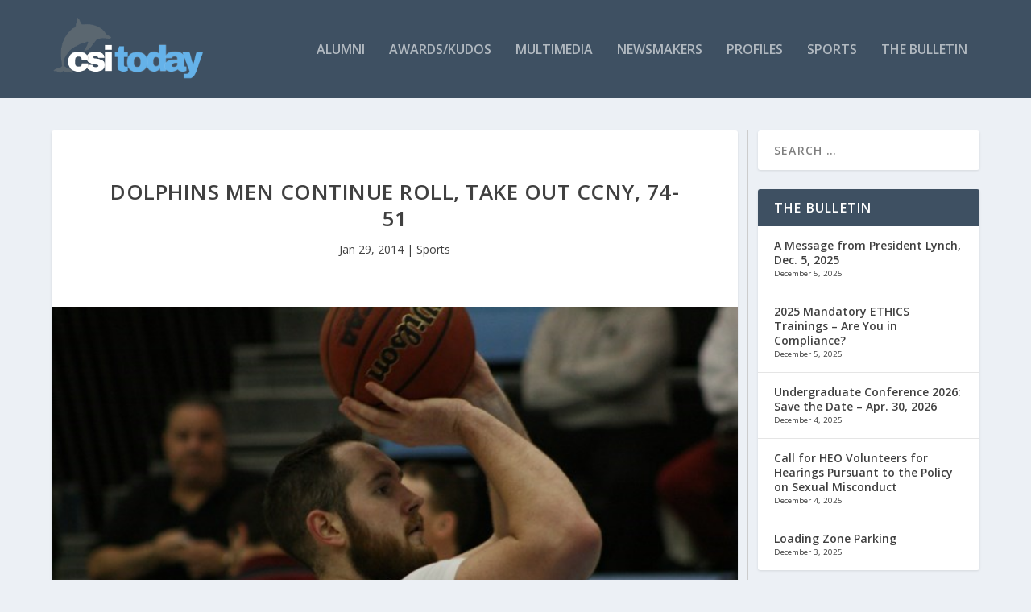

--- FILE ---
content_type: text/html; charset=UTF-8
request_url: https://csitoday.com/2014/01/dolphins-men-continue-roll-take-out-ccny-74-51/
body_size: 22474
content:
<!DOCTYPE html>
<!--[if IE 6]>
<html id="ie6" lang="en">
<![endif]-->
<!--[if IE 7]>
<html id="ie7" lang="en">
<![endif]-->
<!--[if IE 8]>
<html id="ie8" lang="en">
<![endif]-->
<!--[if !(IE 6) | !(IE 7) | !(IE 8)  ]><!-->
<html lang="en">
<!--<![endif]-->
<head>
	<meta charset="UTF-8" />
			
	<meta http-equiv="X-UA-Compatible" content="IE=edge">
	<link rel="pingback" href="https://csitoday.com/xmlrpc.php" />

		<!--[if lt IE 9]>
	<script src="https://csitoday.com/wp-content/themes/Extra/scripts/ext/html5.js" type="text/javascript"></script>
	<![endif]-->

	<script type="text/javascript">
		document.documentElement.className = 'js';
	</script>

	<title>DOLPHINS MEN CONTINUE ROLL, TAKE OUT CCNY, 74-51 | CSI Today</title>
<link rel="preconnect" href="https://fonts.gstatic.com" crossorigin /><meta name='robots' content='max-image-preview:large' />
<script type="text/javascript">
			let jqueryParams=[],jQuery=function(r){return jqueryParams=[...jqueryParams,r],jQuery},$=function(r){return jqueryParams=[...jqueryParams,r],$};window.jQuery=jQuery,window.$=jQuery;let customHeadScripts=!1;jQuery.fn=jQuery.prototype={},$.fn=jQuery.prototype={},jQuery.noConflict=function(r){if(window.jQuery)return jQuery=window.jQuery,$=window.jQuery,customHeadScripts=!0,jQuery.noConflict},jQuery.ready=function(r){jqueryParams=[...jqueryParams,r]},$.ready=function(r){jqueryParams=[...jqueryParams,r]},jQuery.load=function(r){jqueryParams=[...jqueryParams,r]},$.load=function(r){jqueryParams=[...jqueryParams,r]},jQuery.fn.ready=function(r){jqueryParams=[...jqueryParams,r]},$.fn.ready=function(r){jqueryParams=[...jqueryParams,r]};</script><link rel='dns-prefetch' href='//fonts.googleapis.com' />
<link rel="alternate" type="application/rss+xml" title="CSI Today &raquo; Feed" href="https://csitoday.com/feed/" />
<link rel="alternate" type="application/rss+xml" title="CSI Today &raquo; Comments Feed" href="https://csitoday.com/comments/feed/" />
<link rel="alternate" type="application/rss+xml" title="CSI Today &raquo; DOLPHINS MEN CONTINUE ROLL, TAKE OUT CCNY, 74-51 Comments Feed" href="https://csitoday.com/2014/01/dolphins-men-continue-roll-take-out-ccny-74-51/feed/" />
		<!-- This site uses the Google Analytics by MonsterInsights plugin v9.10.0 - Using Analytics tracking - https://www.monsterinsights.com/ -->
							<script src="//www.googletagmanager.com/gtag/js?id=G-GYCT4657RH"  data-cfasync="false" data-wpfc-render="false" type="text/javascript" async></script>
			<script data-cfasync="false" data-wpfc-render="false" type="text/javascript">
				var mi_version = '9.10.0';
				var mi_track_user = true;
				var mi_no_track_reason = '';
								var MonsterInsightsDefaultLocations = {"page_location":"https:\/\/csitoday.com\/2014\/01\/dolphins-men-continue-roll-take-out-ccny-74-51\/"};
								if ( typeof MonsterInsightsPrivacyGuardFilter === 'function' ) {
					var MonsterInsightsLocations = (typeof MonsterInsightsExcludeQuery === 'object') ? MonsterInsightsPrivacyGuardFilter( MonsterInsightsExcludeQuery ) : MonsterInsightsPrivacyGuardFilter( MonsterInsightsDefaultLocations );
				} else {
					var MonsterInsightsLocations = (typeof MonsterInsightsExcludeQuery === 'object') ? MonsterInsightsExcludeQuery : MonsterInsightsDefaultLocations;
				}

								var disableStrs = [
										'ga-disable-G-GYCT4657RH',
									];

				/* Function to detect opted out users */
				function __gtagTrackerIsOptedOut() {
					for (var index = 0; index < disableStrs.length; index++) {
						if (document.cookie.indexOf(disableStrs[index] + '=true') > -1) {
							return true;
						}
					}

					return false;
				}

				/* Disable tracking if the opt-out cookie exists. */
				if (__gtagTrackerIsOptedOut()) {
					for (var index = 0; index < disableStrs.length; index++) {
						window[disableStrs[index]] = true;
					}
				}

				/* Opt-out function */
				function __gtagTrackerOptout() {
					for (var index = 0; index < disableStrs.length; index++) {
						document.cookie = disableStrs[index] + '=true; expires=Thu, 31 Dec 2099 23:59:59 UTC; path=/';
						window[disableStrs[index]] = true;
					}
				}

				if ('undefined' === typeof gaOptout) {
					function gaOptout() {
						__gtagTrackerOptout();
					}
				}
								window.dataLayer = window.dataLayer || [];

				window.MonsterInsightsDualTracker = {
					helpers: {},
					trackers: {},
				};
				if (mi_track_user) {
					function __gtagDataLayer() {
						dataLayer.push(arguments);
					}

					function __gtagTracker(type, name, parameters) {
						if (!parameters) {
							parameters = {};
						}

						if (parameters.send_to) {
							__gtagDataLayer.apply(null, arguments);
							return;
						}

						if (type === 'event') {
														parameters.send_to = monsterinsights_frontend.v4_id;
							var hookName = name;
							if (typeof parameters['event_category'] !== 'undefined') {
								hookName = parameters['event_category'] + ':' + name;
							}

							if (typeof MonsterInsightsDualTracker.trackers[hookName] !== 'undefined') {
								MonsterInsightsDualTracker.trackers[hookName](parameters);
							} else {
								__gtagDataLayer('event', name, parameters);
							}
							
						} else {
							__gtagDataLayer.apply(null, arguments);
						}
					}

					__gtagTracker('js', new Date());
					__gtagTracker('set', {
						'developer_id.dZGIzZG': true,
											});
					if ( MonsterInsightsLocations.page_location ) {
						__gtagTracker('set', MonsterInsightsLocations);
					}
										__gtagTracker('config', 'G-GYCT4657RH', {"forceSSL":"true","link_attribution":"true"} );
										window.gtag = __gtagTracker;										(function () {
						/* https://developers.google.com/analytics/devguides/collection/analyticsjs/ */
						/* ga and __gaTracker compatibility shim. */
						var noopfn = function () {
							return null;
						};
						var newtracker = function () {
							return new Tracker();
						};
						var Tracker = function () {
							return null;
						};
						var p = Tracker.prototype;
						p.get = noopfn;
						p.set = noopfn;
						p.send = function () {
							var args = Array.prototype.slice.call(arguments);
							args.unshift('send');
							__gaTracker.apply(null, args);
						};
						var __gaTracker = function () {
							var len = arguments.length;
							if (len === 0) {
								return;
							}
							var f = arguments[len - 1];
							if (typeof f !== 'object' || f === null || typeof f.hitCallback !== 'function') {
								if ('send' === arguments[0]) {
									var hitConverted, hitObject = false, action;
									if ('event' === arguments[1]) {
										if ('undefined' !== typeof arguments[3]) {
											hitObject = {
												'eventAction': arguments[3],
												'eventCategory': arguments[2],
												'eventLabel': arguments[4],
												'value': arguments[5] ? arguments[5] : 1,
											}
										}
									}
									if ('pageview' === arguments[1]) {
										if ('undefined' !== typeof arguments[2]) {
											hitObject = {
												'eventAction': 'page_view',
												'page_path': arguments[2],
											}
										}
									}
									if (typeof arguments[2] === 'object') {
										hitObject = arguments[2];
									}
									if (typeof arguments[5] === 'object') {
										Object.assign(hitObject, arguments[5]);
									}
									if ('undefined' !== typeof arguments[1].hitType) {
										hitObject = arguments[1];
										if ('pageview' === hitObject.hitType) {
											hitObject.eventAction = 'page_view';
										}
									}
									if (hitObject) {
										action = 'timing' === arguments[1].hitType ? 'timing_complete' : hitObject.eventAction;
										hitConverted = mapArgs(hitObject);
										__gtagTracker('event', action, hitConverted);
									}
								}
								return;
							}

							function mapArgs(args) {
								var arg, hit = {};
								var gaMap = {
									'eventCategory': 'event_category',
									'eventAction': 'event_action',
									'eventLabel': 'event_label',
									'eventValue': 'event_value',
									'nonInteraction': 'non_interaction',
									'timingCategory': 'event_category',
									'timingVar': 'name',
									'timingValue': 'value',
									'timingLabel': 'event_label',
									'page': 'page_path',
									'location': 'page_location',
									'title': 'page_title',
									'referrer' : 'page_referrer',
								};
								for (arg in args) {
																		if (!(!args.hasOwnProperty(arg) || !gaMap.hasOwnProperty(arg))) {
										hit[gaMap[arg]] = args[arg];
									} else {
										hit[arg] = args[arg];
									}
								}
								return hit;
							}

							try {
								f.hitCallback();
							} catch (ex) {
							}
						};
						__gaTracker.create = newtracker;
						__gaTracker.getByName = newtracker;
						__gaTracker.getAll = function () {
							return [];
						};
						__gaTracker.remove = noopfn;
						__gaTracker.loaded = true;
						window['__gaTracker'] = __gaTracker;
					})();
									} else {
										console.log("");
					(function () {
						function __gtagTracker() {
							return null;
						}

						window['__gtagTracker'] = __gtagTracker;
						window['gtag'] = __gtagTracker;
					})();
									}
			</script>
							<!-- / Google Analytics by MonsterInsights -->
		<meta content="Extra v.4.22.1" name="generator"/><link rel='stylesheet' id='wp-block-library-css' href='https://csitoday.com/wp-includes/css/dist/block-library/style.min.css?ver=6.4.7' type='text/css' media='all' />
<style id='wp-block-library-theme-inline-css' type='text/css'>
.wp-block-audio figcaption{color:#555;font-size:13px;text-align:center}.is-dark-theme .wp-block-audio figcaption{color:hsla(0,0%,100%,.65)}.wp-block-audio{margin:0 0 1em}.wp-block-code{border:1px solid #ccc;border-radius:4px;font-family:Menlo,Consolas,monaco,monospace;padding:.8em 1em}.wp-block-embed figcaption{color:#555;font-size:13px;text-align:center}.is-dark-theme .wp-block-embed figcaption{color:hsla(0,0%,100%,.65)}.wp-block-embed{margin:0 0 1em}.blocks-gallery-caption{color:#555;font-size:13px;text-align:center}.is-dark-theme .blocks-gallery-caption{color:hsla(0,0%,100%,.65)}.wp-block-image figcaption{color:#555;font-size:13px;text-align:center}.is-dark-theme .wp-block-image figcaption{color:hsla(0,0%,100%,.65)}.wp-block-image{margin:0 0 1em}.wp-block-pullquote{border-bottom:4px solid;border-top:4px solid;color:currentColor;margin-bottom:1.75em}.wp-block-pullquote cite,.wp-block-pullquote footer,.wp-block-pullquote__citation{color:currentColor;font-size:.8125em;font-style:normal;text-transform:uppercase}.wp-block-quote{border-left:.25em solid;margin:0 0 1.75em;padding-left:1em}.wp-block-quote cite,.wp-block-quote footer{color:currentColor;font-size:.8125em;font-style:normal;position:relative}.wp-block-quote.has-text-align-right{border-left:none;border-right:.25em solid;padding-left:0;padding-right:1em}.wp-block-quote.has-text-align-center{border:none;padding-left:0}.wp-block-quote.is-large,.wp-block-quote.is-style-large,.wp-block-quote.is-style-plain{border:none}.wp-block-search .wp-block-search__label{font-weight:700}.wp-block-search__button{border:1px solid #ccc;padding:.375em .625em}:where(.wp-block-group.has-background){padding:1.25em 2.375em}.wp-block-separator.has-css-opacity{opacity:.4}.wp-block-separator{border:none;border-bottom:2px solid;margin-left:auto;margin-right:auto}.wp-block-separator.has-alpha-channel-opacity{opacity:1}.wp-block-separator:not(.is-style-wide):not(.is-style-dots){width:100px}.wp-block-separator.has-background:not(.is-style-dots){border-bottom:none;height:1px}.wp-block-separator.has-background:not(.is-style-wide):not(.is-style-dots){height:2px}.wp-block-table{margin:0 0 1em}.wp-block-table td,.wp-block-table th{word-break:normal}.wp-block-table figcaption{color:#555;font-size:13px;text-align:center}.is-dark-theme .wp-block-table figcaption{color:hsla(0,0%,100%,.65)}.wp-block-video figcaption{color:#555;font-size:13px;text-align:center}.is-dark-theme .wp-block-video figcaption{color:hsla(0,0%,100%,.65)}.wp-block-video{margin:0 0 1em}.wp-block-template-part.has-background{margin-bottom:0;margin-top:0;padding:1.25em 2.375em}
</style>
<style id='global-styles-inline-css' type='text/css'>
body{--wp--preset--color--black: #000000;--wp--preset--color--cyan-bluish-gray: #abb8c3;--wp--preset--color--white: #ffffff;--wp--preset--color--pale-pink: #f78da7;--wp--preset--color--vivid-red: #cf2e2e;--wp--preset--color--luminous-vivid-orange: #ff6900;--wp--preset--color--luminous-vivid-amber: #fcb900;--wp--preset--color--light-green-cyan: #7bdcb5;--wp--preset--color--vivid-green-cyan: #00d084;--wp--preset--color--pale-cyan-blue: #8ed1fc;--wp--preset--color--vivid-cyan-blue: #0693e3;--wp--preset--color--vivid-purple: #9b51e0;--wp--preset--gradient--vivid-cyan-blue-to-vivid-purple: linear-gradient(135deg,rgba(6,147,227,1) 0%,rgb(155,81,224) 100%);--wp--preset--gradient--light-green-cyan-to-vivid-green-cyan: linear-gradient(135deg,rgb(122,220,180) 0%,rgb(0,208,130) 100%);--wp--preset--gradient--luminous-vivid-amber-to-luminous-vivid-orange: linear-gradient(135deg,rgba(252,185,0,1) 0%,rgba(255,105,0,1) 100%);--wp--preset--gradient--luminous-vivid-orange-to-vivid-red: linear-gradient(135deg,rgba(255,105,0,1) 0%,rgb(207,46,46) 100%);--wp--preset--gradient--very-light-gray-to-cyan-bluish-gray: linear-gradient(135deg,rgb(238,238,238) 0%,rgb(169,184,195) 100%);--wp--preset--gradient--cool-to-warm-spectrum: linear-gradient(135deg,rgb(74,234,220) 0%,rgb(151,120,209) 20%,rgb(207,42,186) 40%,rgb(238,44,130) 60%,rgb(251,105,98) 80%,rgb(254,248,76) 100%);--wp--preset--gradient--blush-light-purple: linear-gradient(135deg,rgb(255,206,236) 0%,rgb(152,150,240) 100%);--wp--preset--gradient--blush-bordeaux: linear-gradient(135deg,rgb(254,205,165) 0%,rgb(254,45,45) 50%,rgb(107,0,62) 100%);--wp--preset--gradient--luminous-dusk: linear-gradient(135deg,rgb(255,203,112) 0%,rgb(199,81,192) 50%,rgb(65,88,208) 100%);--wp--preset--gradient--pale-ocean: linear-gradient(135deg,rgb(255,245,203) 0%,rgb(182,227,212) 50%,rgb(51,167,181) 100%);--wp--preset--gradient--electric-grass: linear-gradient(135deg,rgb(202,248,128) 0%,rgb(113,206,126) 100%);--wp--preset--gradient--midnight: linear-gradient(135deg,rgb(2,3,129) 0%,rgb(40,116,252) 100%);--wp--preset--font-size--small: 13px;--wp--preset--font-size--medium: 20px;--wp--preset--font-size--large: 36px;--wp--preset--font-size--x-large: 42px;--wp--preset--spacing--20: 0.44rem;--wp--preset--spacing--30: 0.67rem;--wp--preset--spacing--40: 1rem;--wp--preset--spacing--50: 1.5rem;--wp--preset--spacing--60: 2.25rem;--wp--preset--spacing--70: 3.38rem;--wp--preset--spacing--80: 5.06rem;--wp--preset--shadow--natural: 6px 6px 9px rgba(0, 0, 0, 0.2);--wp--preset--shadow--deep: 12px 12px 50px rgba(0, 0, 0, 0.4);--wp--preset--shadow--sharp: 6px 6px 0px rgba(0, 0, 0, 0.2);--wp--preset--shadow--outlined: 6px 6px 0px -3px rgba(255, 255, 255, 1), 6px 6px rgba(0, 0, 0, 1);--wp--preset--shadow--crisp: 6px 6px 0px rgba(0, 0, 0, 1);}body { margin: 0;--wp--style--global--content-size: 856px;--wp--style--global--wide-size: 1280px; }.wp-site-blocks > .alignleft { float: left; margin-right: 2em; }.wp-site-blocks > .alignright { float: right; margin-left: 2em; }.wp-site-blocks > .aligncenter { justify-content: center; margin-left: auto; margin-right: auto; }:where(.is-layout-flex){gap: 0.5em;}:where(.is-layout-grid){gap: 0.5em;}body .is-layout-flow > .alignleft{float: left;margin-inline-start: 0;margin-inline-end: 2em;}body .is-layout-flow > .alignright{float: right;margin-inline-start: 2em;margin-inline-end: 0;}body .is-layout-flow > .aligncenter{margin-left: auto !important;margin-right: auto !important;}body .is-layout-constrained > .alignleft{float: left;margin-inline-start: 0;margin-inline-end: 2em;}body .is-layout-constrained > .alignright{float: right;margin-inline-start: 2em;margin-inline-end: 0;}body .is-layout-constrained > .aligncenter{margin-left: auto !important;margin-right: auto !important;}body .is-layout-constrained > :where(:not(.alignleft):not(.alignright):not(.alignfull)){max-width: var(--wp--style--global--content-size);margin-left: auto !important;margin-right: auto !important;}body .is-layout-constrained > .alignwide{max-width: var(--wp--style--global--wide-size);}body .is-layout-flex{display: flex;}body .is-layout-flex{flex-wrap: wrap;align-items: center;}body .is-layout-flex > *{margin: 0;}body .is-layout-grid{display: grid;}body .is-layout-grid > *{margin: 0;}body{padding-top: 0px;padding-right: 0px;padding-bottom: 0px;padding-left: 0px;}a:where(:not(.wp-element-button)){text-decoration: underline;}.wp-element-button, .wp-block-button__link{background-color: #32373c;border-width: 0;color: #fff;font-family: inherit;font-size: inherit;line-height: inherit;padding: calc(0.667em + 2px) calc(1.333em + 2px);text-decoration: none;}.has-black-color{color: var(--wp--preset--color--black) !important;}.has-cyan-bluish-gray-color{color: var(--wp--preset--color--cyan-bluish-gray) !important;}.has-white-color{color: var(--wp--preset--color--white) !important;}.has-pale-pink-color{color: var(--wp--preset--color--pale-pink) !important;}.has-vivid-red-color{color: var(--wp--preset--color--vivid-red) !important;}.has-luminous-vivid-orange-color{color: var(--wp--preset--color--luminous-vivid-orange) !important;}.has-luminous-vivid-amber-color{color: var(--wp--preset--color--luminous-vivid-amber) !important;}.has-light-green-cyan-color{color: var(--wp--preset--color--light-green-cyan) !important;}.has-vivid-green-cyan-color{color: var(--wp--preset--color--vivid-green-cyan) !important;}.has-pale-cyan-blue-color{color: var(--wp--preset--color--pale-cyan-blue) !important;}.has-vivid-cyan-blue-color{color: var(--wp--preset--color--vivid-cyan-blue) !important;}.has-vivid-purple-color{color: var(--wp--preset--color--vivid-purple) !important;}.has-black-background-color{background-color: var(--wp--preset--color--black) !important;}.has-cyan-bluish-gray-background-color{background-color: var(--wp--preset--color--cyan-bluish-gray) !important;}.has-white-background-color{background-color: var(--wp--preset--color--white) !important;}.has-pale-pink-background-color{background-color: var(--wp--preset--color--pale-pink) !important;}.has-vivid-red-background-color{background-color: var(--wp--preset--color--vivid-red) !important;}.has-luminous-vivid-orange-background-color{background-color: var(--wp--preset--color--luminous-vivid-orange) !important;}.has-luminous-vivid-amber-background-color{background-color: var(--wp--preset--color--luminous-vivid-amber) !important;}.has-light-green-cyan-background-color{background-color: var(--wp--preset--color--light-green-cyan) !important;}.has-vivid-green-cyan-background-color{background-color: var(--wp--preset--color--vivid-green-cyan) !important;}.has-pale-cyan-blue-background-color{background-color: var(--wp--preset--color--pale-cyan-blue) !important;}.has-vivid-cyan-blue-background-color{background-color: var(--wp--preset--color--vivid-cyan-blue) !important;}.has-vivid-purple-background-color{background-color: var(--wp--preset--color--vivid-purple) !important;}.has-black-border-color{border-color: var(--wp--preset--color--black) !important;}.has-cyan-bluish-gray-border-color{border-color: var(--wp--preset--color--cyan-bluish-gray) !important;}.has-white-border-color{border-color: var(--wp--preset--color--white) !important;}.has-pale-pink-border-color{border-color: var(--wp--preset--color--pale-pink) !important;}.has-vivid-red-border-color{border-color: var(--wp--preset--color--vivid-red) !important;}.has-luminous-vivid-orange-border-color{border-color: var(--wp--preset--color--luminous-vivid-orange) !important;}.has-luminous-vivid-amber-border-color{border-color: var(--wp--preset--color--luminous-vivid-amber) !important;}.has-light-green-cyan-border-color{border-color: var(--wp--preset--color--light-green-cyan) !important;}.has-vivid-green-cyan-border-color{border-color: var(--wp--preset--color--vivid-green-cyan) !important;}.has-pale-cyan-blue-border-color{border-color: var(--wp--preset--color--pale-cyan-blue) !important;}.has-vivid-cyan-blue-border-color{border-color: var(--wp--preset--color--vivid-cyan-blue) !important;}.has-vivid-purple-border-color{border-color: var(--wp--preset--color--vivid-purple) !important;}.has-vivid-cyan-blue-to-vivid-purple-gradient-background{background: var(--wp--preset--gradient--vivid-cyan-blue-to-vivid-purple) !important;}.has-light-green-cyan-to-vivid-green-cyan-gradient-background{background: var(--wp--preset--gradient--light-green-cyan-to-vivid-green-cyan) !important;}.has-luminous-vivid-amber-to-luminous-vivid-orange-gradient-background{background: var(--wp--preset--gradient--luminous-vivid-amber-to-luminous-vivid-orange) !important;}.has-luminous-vivid-orange-to-vivid-red-gradient-background{background: var(--wp--preset--gradient--luminous-vivid-orange-to-vivid-red) !important;}.has-very-light-gray-to-cyan-bluish-gray-gradient-background{background: var(--wp--preset--gradient--very-light-gray-to-cyan-bluish-gray) !important;}.has-cool-to-warm-spectrum-gradient-background{background: var(--wp--preset--gradient--cool-to-warm-spectrum) !important;}.has-blush-light-purple-gradient-background{background: var(--wp--preset--gradient--blush-light-purple) !important;}.has-blush-bordeaux-gradient-background{background: var(--wp--preset--gradient--blush-bordeaux) !important;}.has-luminous-dusk-gradient-background{background: var(--wp--preset--gradient--luminous-dusk) !important;}.has-pale-ocean-gradient-background{background: var(--wp--preset--gradient--pale-ocean) !important;}.has-electric-grass-gradient-background{background: var(--wp--preset--gradient--electric-grass) !important;}.has-midnight-gradient-background{background: var(--wp--preset--gradient--midnight) !important;}.has-small-font-size{font-size: var(--wp--preset--font-size--small) !important;}.has-medium-font-size{font-size: var(--wp--preset--font-size--medium) !important;}.has-large-font-size{font-size: var(--wp--preset--font-size--large) !important;}.has-x-large-font-size{font-size: var(--wp--preset--font-size--x-large) !important;}
.wp-block-navigation a:where(:not(.wp-element-button)){color: inherit;}
:where(.wp-block-post-template.is-layout-flex){gap: 1.25em;}:where(.wp-block-post-template.is-layout-grid){gap: 1.25em;}
:where(.wp-block-columns.is-layout-flex){gap: 2em;}:where(.wp-block-columns.is-layout-grid){gap: 2em;}
.wp-block-pullquote{font-size: 1.5em;line-height: 1.6;}
</style>
<link rel='stylesheet' id='ditty-displays-css' href='https://csitoday.com/wp-content/plugins/ditty-news-ticker/build/dittyDisplays.css?ver=3.1.59' type='text/css' media='all' />
<link rel='stylesheet' id='ditty-fontawesome-css' href='https://csitoday.com/wp-content/plugins/ditty-news-ticker/includes/libs/fontawesome-6.4.0/css/all.css?ver=6.4.0' type='text/css' media='' />
<link rel='stylesheet' id='extra-fonts-css' href='https://fonts.googleapis.com/css?family=Open+Sans:300italic,400italic,600italic,700italic,800italic,400,300,600,700,800&#038;subset=latin,latin-ext' type='text/css' media='all' />
<link rel='stylesheet' id='extra-style-css' href='https://csitoday.com/wp-content/themes/Extra/style.min.css?ver=4.22.1' type='text/css' media='all' />
<style id='extra-dynamic-critical-inline-css' type='text/css'>
@font-face{font-family:ETmodules;font-display:block;src:url(//csitoday.com/wp-content/themes/Extra/core/admin/fonts/modules/base/modules.eot);src:url(//csitoday.com/wp-content/themes/Extra/core/admin/fonts/modules/base/modules.eot?#iefix) format("embedded-opentype"),url(//csitoday.com/wp-content/themes/Extra/core/admin/fonts/modules/base/modules.woff) format("woff"),url(//csitoday.com/wp-content/themes/Extra/core/admin/fonts/modules/base/modules.ttf) format("truetype"),url(//csitoday.com/wp-content/themes/Extra/core/admin/fonts/modules/base/modules.svg#ETmodules) format("svg");font-weight:400;font-style:normal}
.et_audio_content,.et_link_content,.et_quote_content{background-color:#2ea3f2}.et_pb_post .et-pb-controllers a{margin-bottom:10px}.format-gallery .et-pb-controllers{bottom:0}.et_pb_blog_grid .et_audio_content{margin-bottom:19px}.et_pb_row .et_pb_blog_grid .et_pb_post .et_pb_slide{min-height:180px}.et_audio_content .wp-block-audio{margin:0;padding:0}.et_audio_content h2{line-height:44px}.et_pb_column_1_2 .et_audio_content h2,.et_pb_column_1_3 .et_audio_content h2,.et_pb_column_1_4 .et_audio_content h2,.et_pb_column_1_5 .et_audio_content h2,.et_pb_column_1_6 .et_audio_content h2,.et_pb_column_2_5 .et_audio_content h2,.et_pb_column_3_5 .et_audio_content h2,.et_pb_column_3_8 .et_audio_content h2{margin-bottom:9px;margin-top:0}.et_pb_column_1_2 .et_audio_content,.et_pb_column_3_5 .et_audio_content{padding:35px 40px}.et_pb_column_1_2 .et_audio_content h2,.et_pb_column_3_5 .et_audio_content h2{line-height:32px}.et_pb_column_1_3 .et_audio_content,.et_pb_column_1_4 .et_audio_content,.et_pb_column_1_5 .et_audio_content,.et_pb_column_1_6 .et_audio_content,.et_pb_column_2_5 .et_audio_content,.et_pb_column_3_8 .et_audio_content{padding:35px 20px}.et_pb_column_1_3 .et_audio_content h2,.et_pb_column_1_4 .et_audio_content h2,.et_pb_column_1_5 .et_audio_content h2,.et_pb_column_1_6 .et_audio_content h2,.et_pb_column_2_5 .et_audio_content h2,.et_pb_column_3_8 .et_audio_content h2{font-size:18px;line-height:26px}article.et_pb_has_overlay .et_pb_blog_image_container{position:relative}.et_pb_post>.et_main_video_container{position:relative;margin-bottom:30px}.et_pb_post .et_pb_video_overlay .et_pb_video_play{color:#fff}.et_pb_post .et_pb_video_overlay_hover:hover{background:rgba(0,0,0,.6)}.et_audio_content,.et_link_content,.et_quote_content{text-align:center;word-wrap:break-word;position:relative;padding:50px 60px}.et_audio_content h2,.et_link_content a.et_link_main_url,.et_link_content h2,.et_quote_content blockquote cite,.et_quote_content blockquote p{color:#fff!important}.et_quote_main_link{position:absolute;text-indent:-9999px;width:100%;height:100%;display:block;top:0;left:0}.et_quote_content blockquote{padding:0;margin:0;border:none}.et_audio_content h2,.et_link_content h2,.et_quote_content blockquote p{margin-top:0}.et_audio_content h2{margin-bottom:20px}.et_audio_content h2,.et_link_content h2,.et_quote_content blockquote p{line-height:44px}.et_link_content a.et_link_main_url,.et_quote_content blockquote cite{font-size:18px;font-weight:200}.et_quote_content blockquote cite{font-style:normal}.et_pb_column_2_3 .et_quote_content{padding:50px 42px 45px}.et_pb_column_2_3 .et_audio_content,.et_pb_column_2_3 .et_link_content{padding:40px 40px 45px}.et_pb_column_1_2 .et_audio_content,.et_pb_column_1_2 .et_link_content,.et_pb_column_1_2 .et_quote_content,.et_pb_column_3_5 .et_audio_content,.et_pb_column_3_5 .et_link_content,.et_pb_column_3_5 .et_quote_content{padding:35px 40px}.et_pb_column_1_2 .et_quote_content blockquote p,.et_pb_column_3_5 .et_quote_content blockquote p{font-size:26px;line-height:32px}.et_pb_column_1_2 .et_audio_content h2,.et_pb_column_1_2 .et_link_content h2,.et_pb_column_3_5 .et_audio_content h2,.et_pb_column_3_5 .et_link_content h2{line-height:32px}.et_pb_column_1_2 .et_link_content a.et_link_main_url,.et_pb_column_1_2 .et_quote_content blockquote cite,.et_pb_column_3_5 .et_link_content a.et_link_main_url,.et_pb_column_3_5 .et_quote_content blockquote cite{font-size:14px}.et_pb_column_1_3 .et_quote_content,.et_pb_column_1_4 .et_quote_content,.et_pb_column_1_5 .et_quote_content,.et_pb_column_1_6 .et_quote_content,.et_pb_column_2_5 .et_quote_content,.et_pb_column_3_8 .et_quote_content{padding:35px 30px 32px}.et_pb_column_1_3 .et_audio_content,.et_pb_column_1_3 .et_link_content,.et_pb_column_1_4 .et_audio_content,.et_pb_column_1_4 .et_link_content,.et_pb_column_1_5 .et_audio_content,.et_pb_column_1_5 .et_link_content,.et_pb_column_1_6 .et_audio_content,.et_pb_column_1_6 .et_link_content,.et_pb_column_2_5 .et_audio_content,.et_pb_column_2_5 .et_link_content,.et_pb_column_3_8 .et_audio_content,.et_pb_column_3_8 .et_link_content{padding:35px 20px}.et_pb_column_1_3 .et_audio_content h2,.et_pb_column_1_3 .et_link_content h2,.et_pb_column_1_3 .et_quote_content blockquote p,.et_pb_column_1_4 .et_audio_content h2,.et_pb_column_1_4 .et_link_content h2,.et_pb_column_1_4 .et_quote_content blockquote p,.et_pb_column_1_5 .et_audio_content h2,.et_pb_column_1_5 .et_link_content h2,.et_pb_column_1_5 .et_quote_content blockquote p,.et_pb_column_1_6 .et_audio_content h2,.et_pb_column_1_6 .et_link_content h2,.et_pb_column_1_6 .et_quote_content blockquote p,.et_pb_column_2_5 .et_audio_content h2,.et_pb_column_2_5 .et_link_content h2,.et_pb_column_2_5 .et_quote_content blockquote p,.et_pb_column_3_8 .et_audio_content h2,.et_pb_column_3_8 .et_link_content h2,.et_pb_column_3_8 .et_quote_content blockquote p{font-size:18px;line-height:26px}.et_pb_column_1_3 .et_link_content a.et_link_main_url,.et_pb_column_1_3 .et_quote_content blockquote cite,.et_pb_column_1_4 .et_link_content a.et_link_main_url,.et_pb_column_1_4 .et_quote_content blockquote cite,.et_pb_column_1_5 .et_link_content a.et_link_main_url,.et_pb_column_1_5 .et_quote_content blockquote cite,.et_pb_column_1_6 .et_link_content a.et_link_main_url,.et_pb_column_1_6 .et_quote_content blockquote cite,.et_pb_column_2_5 .et_link_content a.et_link_main_url,.et_pb_column_2_5 .et_quote_content blockquote cite,.et_pb_column_3_8 .et_link_content a.et_link_main_url,.et_pb_column_3_8 .et_quote_content blockquote cite{font-size:14px}.et_pb_post .et_pb_gallery_post_type .et_pb_slide{min-height:500px;background-size:cover!important;background-position:top}.format-gallery .et_pb_slider.gallery-not-found .et_pb_slide{box-shadow:inset 0 0 10px rgba(0,0,0,.1)}.format-gallery .et_pb_slider:hover .et-pb-arrow-prev{left:0}.format-gallery .et_pb_slider:hover .et-pb-arrow-next{right:0}.et_pb_post>.et_pb_slider{margin-bottom:30px}.et_pb_column_3_4 .et_pb_post .et_pb_slide{min-height:442px}.et_pb_column_2_3 .et_pb_post .et_pb_slide{min-height:390px}.et_pb_column_1_2 .et_pb_post .et_pb_slide,.et_pb_column_3_5 .et_pb_post .et_pb_slide{min-height:284px}.et_pb_column_1_3 .et_pb_post .et_pb_slide,.et_pb_column_2_5 .et_pb_post .et_pb_slide,.et_pb_column_3_8 .et_pb_post .et_pb_slide{min-height:180px}.et_pb_column_1_4 .et_pb_post .et_pb_slide,.et_pb_column_1_5 .et_pb_post .et_pb_slide,.et_pb_column_1_6 .et_pb_post .et_pb_slide{min-height:125px}.et_pb_portfolio.et_pb_section_parallax .pagination,.et_pb_portfolio.et_pb_section_video .pagination,.et_pb_portfolio_grid.et_pb_section_parallax .pagination,.et_pb_portfolio_grid.et_pb_section_video .pagination{position:relative}.et_pb_bg_layout_light .et_pb_post .post-meta,.et_pb_bg_layout_light .et_pb_post .post-meta a,.et_pb_bg_layout_light .et_pb_post p{color:#666}.et_pb_bg_layout_dark .et_pb_post .post-meta,.et_pb_bg_layout_dark .et_pb_post .post-meta a,.et_pb_bg_layout_dark .et_pb_post p{color:inherit}.et_pb_text_color_dark .et_audio_content h2,.et_pb_text_color_dark .et_link_content a.et_link_main_url,.et_pb_text_color_dark .et_link_content h2,.et_pb_text_color_dark .et_quote_content blockquote cite,.et_pb_text_color_dark .et_quote_content blockquote p{color:#666!important}.et_pb_text_color_dark.et_audio_content h2,.et_pb_text_color_dark.et_link_content a.et_link_main_url,.et_pb_text_color_dark.et_link_content h2,.et_pb_text_color_dark.et_quote_content blockquote cite,.et_pb_text_color_dark.et_quote_content blockquote p{color:#bbb!important}.et_pb_text_color_dark.et_audio_content,.et_pb_text_color_dark.et_link_content,.et_pb_text_color_dark.et_quote_content{background-color:#e8e8e8}@media (min-width:981px) and (max-width:1100px){.et_quote_content{padding:50px 70px 45px}.et_pb_column_2_3 .et_quote_content{padding:50px 50px 45px}.et_pb_column_1_2 .et_quote_content,.et_pb_column_3_5 .et_quote_content{padding:35px 47px 30px}.et_pb_column_1_3 .et_quote_content,.et_pb_column_1_4 .et_quote_content,.et_pb_column_1_5 .et_quote_content,.et_pb_column_1_6 .et_quote_content,.et_pb_column_2_5 .et_quote_content,.et_pb_column_3_8 .et_quote_content{padding:35px 25px 32px}.et_pb_column_4_4 .et_pb_post .et_pb_slide{min-height:534px}.et_pb_column_3_4 .et_pb_post .et_pb_slide{min-height:392px}.et_pb_column_2_3 .et_pb_post .et_pb_slide{min-height:345px}.et_pb_column_1_2 .et_pb_post .et_pb_slide,.et_pb_column_3_5 .et_pb_post .et_pb_slide{min-height:250px}.et_pb_column_1_3 .et_pb_post .et_pb_slide,.et_pb_column_2_5 .et_pb_post .et_pb_slide,.et_pb_column_3_8 .et_pb_post .et_pb_slide{min-height:155px}.et_pb_column_1_4 .et_pb_post .et_pb_slide,.et_pb_column_1_5 .et_pb_post .et_pb_slide,.et_pb_column_1_6 .et_pb_post .et_pb_slide{min-height:108px}}@media (max-width:980px){.et_pb_bg_layout_dark_tablet .et_audio_content h2{color:#fff!important}.et_pb_text_color_dark_tablet.et_audio_content h2{color:#bbb!important}.et_pb_text_color_dark_tablet.et_audio_content{background-color:#e8e8e8}.et_pb_bg_layout_dark_tablet .et_audio_content h2,.et_pb_bg_layout_dark_tablet .et_link_content a.et_link_main_url,.et_pb_bg_layout_dark_tablet .et_link_content h2,.et_pb_bg_layout_dark_tablet .et_quote_content blockquote cite,.et_pb_bg_layout_dark_tablet .et_quote_content blockquote p{color:#fff!important}.et_pb_text_color_dark_tablet .et_audio_content h2,.et_pb_text_color_dark_tablet .et_link_content a.et_link_main_url,.et_pb_text_color_dark_tablet .et_link_content h2,.et_pb_text_color_dark_tablet .et_quote_content blockquote cite,.et_pb_text_color_dark_tablet .et_quote_content blockquote p{color:#666!important}.et_pb_text_color_dark_tablet.et_audio_content h2,.et_pb_text_color_dark_tablet.et_link_content a.et_link_main_url,.et_pb_text_color_dark_tablet.et_link_content h2,.et_pb_text_color_dark_tablet.et_quote_content blockquote cite,.et_pb_text_color_dark_tablet.et_quote_content blockquote p{color:#bbb!important}.et_pb_text_color_dark_tablet.et_audio_content,.et_pb_text_color_dark_tablet.et_link_content,.et_pb_text_color_dark_tablet.et_quote_content{background-color:#e8e8e8}}@media (min-width:768px) and (max-width:980px){.et_audio_content h2{font-size:26px!important;line-height:44px!important;margin-bottom:24px!important}.et_pb_post>.et_pb_gallery_post_type>.et_pb_slides>.et_pb_slide{min-height:384px!important}.et_quote_content{padding:50px 43px 45px!important}.et_quote_content blockquote p{font-size:26px!important;line-height:44px!important}.et_quote_content blockquote cite{font-size:18px!important}.et_link_content{padding:40px 40px 45px}.et_link_content h2{font-size:26px!important;line-height:44px!important}.et_link_content a.et_link_main_url{font-size:18px!important}}@media (max-width:767px){.et_audio_content h2,.et_link_content h2,.et_quote_content,.et_quote_content blockquote p{font-size:20px!important;line-height:26px!important}.et_audio_content,.et_link_content{padding:35px 20px!important}.et_audio_content h2{margin-bottom:9px!important}.et_pb_bg_layout_dark_phone .et_audio_content h2{color:#fff!important}.et_pb_text_color_dark_phone.et_audio_content{background-color:#e8e8e8}.et_link_content a.et_link_main_url,.et_quote_content blockquote cite{font-size:14px!important}.format-gallery .et-pb-controllers{height:auto}.et_pb_post>.et_pb_gallery_post_type>.et_pb_slides>.et_pb_slide{min-height:222px!important}.et_pb_bg_layout_dark_phone .et_audio_content h2,.et_pb_bg_layout_dark_phone .et_link_content a.et_link_main_url,.et_pb_bg_layout_dark_phone .et_link_content h2,.et_pb_bg_layout_dark_phone .et_quote_content blockquote cite,.et_pb_bg_layout_dark_phone .et_quote_content blockquote p{color:#fff!important}.et_pb_text_color_dark_phone .et_audio_content h2,.et_pb_text_color_dark_phone .et_link_content a.et_link_main_url,.et_pb_text_color_dark_phone .et_link_content h2,.et_pb_text_color_dark_phone .et_quote_content blockquote cite,.et_pb_text_color_dark_phone .et_quote_content blockquote p{color:#666!important}.et_pb_text_color_dark_phone.et_audio_content h2,.et_pb_text_color_dark_phone.et_link_content a.et_link_main_url,.et_pb_text_color_dark_phone.et_link_content h2,.et_pb_text_color_dark_phone.et_quote_content blockquote cite,.et_pb_text_color_dark_phone.et_quote_content blockquote p{color:#bbb!important}.et_pb_text_color_dark_phone.et_audio_content,.et_pb_text_color_dark_phone.et_link_content,.et_pb_text_color_dark_phone.et_quote_content{background-color:#e8e8e8}}@media (max-width:479px){.et_pb_column_1_2 .et_pb_carousel_item .et_pb_video_play,.et_pb_column_1_3 .et_pb_carousel_item .et_pb_video_play,.et_pb_column_2_3 .et_pb_carousel_item .et_pb_video_play,.et_pb_column_2_5 .et_pb_carousel_item .et_pb_video_play,.et_pb_column_3_5 .et_pb_carousel_item .et_pb_video_play,.et_pb_column_3_8 .et_pb_carousel_item .et_pb_video_play{font-size:1.5rem;line-height:1.5rem;margin-left:-.75rem;margin-top:-.75rem}.et_audio_content,.et_quote_content{padding:35px 20px!important}.et_pb_post>.et_pb_gallery_post_type>.et_pb_slides>.et_pb_slide{min-height:156px!important}}.et_full_width_page .et_gallery_item{float:left;width:20.875%;margin:0 5.5% 5.5% 0}.et_full_width_page .et_gallery_item:nth-child(3n){margin-right:5.5%}.et_full_width_page .et_gallery_item:nth-child(3n+1){clear:none}.et_full_width_page .et_gallery_item:nth-child(4n){margin-right:0}.et_full_width_page .et_gallery_item:nth-child(4n+1){clear:both}
.et_pb_slider{position:relative;overflow:hidden}.et_pb_slide{padding:0 6%;background-size:cover;background-position:50%;background-repeat:no-repeat}.et_pb_slider .et_pb_slide{display:none;float:left;margin-right:-100%;position:relative;width:100%;text-align:center;list-style:none!important;background-position:50%;background-size:100%;background-size:cover}.et_pb_slider .et_pb_slide:first-child{display:list-item}.et-pb-controllers{position:absolute;bottom:20px;left:0;width:100%;text-align:center;z-index:10}.et-pb-controllers a{display:inline-block;background-color:hsla(0,0%,100%,.5);text-indent:-9999px;border-radius:7px;width:7px;height:7px;margin-right:10px;padding:0;opacity:.5}.et-pb-controllers .et-pb-active-control{opacity:1}.et-pb-controllers a:last-child{margin-right:0}.et-pb-controllers .et-pb-active-control{background-color:#fff}.et_pb_slides .et_pb_temp_slide{display:block}.et_pb_slides:after{content:"";display:block;clear:both;visibility:hidden;line-height:0;height:0;width:0}@media (max-width:980px){.et_pb_bg_layout_light_tablet .et-pb-controllers .et-pb-active-control{background-color:#333}.et_pb_bg_layout_light_tablet .et-pb-controllers a{background-color:rgba(0,0,0,.3)}.et_pb_bg_layout_light_tablet .et_pb_slide_content{color:#333}.et_pb_bg_layout_dark_tablet .et_pb_slide_description{text-shadow:0 1px 3px rgba(0,0,0,.3)}.et_pb_bg_layout_dark_tablet .et_pb_slide_content{color:#fff}.et_pb_bg_layout_dark_tablet .et-pb-controllers .et-pb-active-control{background-color:#fff}.et_pb_bg_layout_dark_tablet .et-pb-controllers a{background-color:hsla(0,0%,100%,.5)}}@media (max-width:767px){.et-pb-controllers{position:absolute;bottom:5%;left:0;width:100%;text-align:center;z-index:10;height:14px}.et_transparent_nav .et_pb_section:first-child .et-pb-controllers{bottom:18px}.et_pb_bg_layout_light_phone.et_pb_slider_with_overlay .et_pb_slide_overlay_container,.et_pb_bg_layout_light_phone.et_pb_slider_with_text_overlay .et_pb_text_overlay_wrapper{background-color:hsla(0,0%,100%,.9)}.et_pb_bg_layout_light_phone .et-pb-controllers .et-pb-active-control{background-color:#333}.et_pb_bg_layout_dark_phone.et_pb_slider_with_overlay .et_pb_slide_overlay_container,.et_pb_bg_layout_dark_phone.et_pb_slider_with_text_overlay .et_pb_text_overlay_wrapper,.et_pb_bg_layout_light_phone .et-pb-controllers a{background-color:rgba(0,0,0,.3)}.et_pb_bg_layout_dark_phone .et-pb-controllers .et-pb-active-control{background-color:#fff}.et_pb_bg_layout_dark_phone .et-pb-controllers a{background-color:hsla(0,0%,100%,.5)}}.et_mobile_device .et_pb_slider_parallax .et_pb_slide,.et_mobile_device .et_pb_slides .et_parallax_bg.et_pb_parallax_css{background-attachment:scroll}
.et-pb-arrow-next,.et-pb-arrow-prev{position:absolute;top:50%;z-index:100;font-size:48px;color:#fff;margin-top:-24px;transition:all .2s ease-in-out;opacity:0}.et_pb_bg_layout_light .et-pb-arrow-next,.et_pb_bg_layout_light .et-pb-arrow-prev{color:#333}.et_pb_slider:hover .et-pb-arrow-prev{left:22px;opacity:1}.et_pb_slider:hover .et-pb-arrow-next{right:22px;opacity:1}.et_pb_bg_layout_light .et-pb-controllers .et-pb-active-control{background-color:#333}.et_pb_bg_layout_light .et-pb-controllers a{background-color:rgba(0,0,0,.3)}.et-pb-arrow-next:hover,.et-pb-arrow-prev:hover{text-decoration:none}.et-pb-arrow-next span,.et-pb-arrow-prev span{display:none}.et-pb-arrow-prev{left:-22px}.et-pb-arrow-next{right:-22px}.et-pb-arrow-prev:before{content:"4"}.et-pb-arrow-next:before{content:"5"}.format-gallery .et-pb-arrow-next,.format-gallery .et-pb-arrow-prev{color:#fff}.et_pb_column_1_3 .et_pb_slider:hover .et-pb-arrow-prev,.et_pb_column_1_4 .et_pb_slider:hover .et-pb-arrow-prev,.et_pb_column_1_5 .et_pb_slider:hover .et-pb-arrow-prev,.et_pb_column_1_6 .et_pb_slider:hover .et-pb-arrow-prev,.et_pb_column_2_5 .et_pb_slider:hover .et-pb-arrow-prev{left:0}.et_pb_column_1_3 .et_pb_slider:hover .et-pb-arrow-next,.et_pb_column_1_4 .et_pb_slider:hover .et-pb-arrow-prev,.et_pb_column_1_5 .et_pb_slider:hover .et-pb-arrow-prev,.et_pb_column_1_6 .et_pb_slider:hover .et-pb-arrow-prev,.et_pb_column_2_5 .et_pb_slider:hover .et-pb-arrow-next{right:0}.et_pb_column_1_4 .et_pb_slider .et_pb_slide,.et_pb_column_1_5 .et_pb_slider .et_pb_slide,.et_pb_column_1_6 .et_pb_slider .et_pb_slide{min-height:170px}.et_pb_column_1_4 .et_pb_slider:hover .et-pb-arrow-next,.et_pb_column_1_5 .et_pb_slider:hover .et-pb-arrow-next,.et_pb_column_1_6 .et_pb_slider:hover .et-pb-arrow-next{right:0}@media (max-width:980px){.et_pb_bg_layout_light_tablet .et-pb-arrow-next,.et_pb_bg_layout_light_tablet .et-pb-arrow-prev{color:#333}.et_pb_bg_layout_dark_tablet .et-pb-arrow-next,.et_pb_bg_layout_dark_tablet .et-pb-arrow-prev{color:#fff}}@media (max-width:767px){.et_pb_slider:hover .et-pb-arrow-prev{left:0;opacity:1}.et_pb_slider:hover .et-pb-arrow-next{right:0;opacity:1}.et_pb_bg_layout_light_phone .et-pb-arrow-next,.et_pb_bg_layout_light_phone .et-pb-arrow-prev{color:#333}.et_pb_bg_layout_dark_phone .et-pb-arrow-next,.et_pb_bg_layout_dark_phone .et-pb-arrow-prev{color:#fff}}.et_mobile_device .et-pb-arrow-prev{left:22px;opacity:1}.et_mobile_device .et-pb-arrow-next{right:22px;opacity:1}@media (max-width:767px){.et_mobile_device .et-pb-arrow-prev{left:0;opacity:1}.et_mobile_device .et-pb-arrow-next{right:0;opacity:1}}
.et_overlay{z-index:-1;position:absolute;top:0;left:0;display:block;width:100%;height:100%;background:hsla(0,0%,100%,.9);opacity:0;pointer-events:none;transition:all .3s;border:1px solid #e5e5e5;box-sizing:border-box;-webkit-backface-visibility:hidden;backface-visibility:hidden;-webkit-font-smoothing:antialiased}.et_overlay:before{color:#2ea3f2;content:"\E050";position:absolute;top:50%;left:50%;transform:translate(-50%,-50%);font-size:32px;transition:all .4s}.et_portfolio_image,.et_shop_image{position:relative;display:block}.et_pb_has_overlay:not(.et_pb_image):hover .et_overlay,.et_portfolio_image:hover .et_overlay,.et_shop_image:hover .et_overlay{z-index:3;opacity:1}#ie7 .et_overlay,#ie8 .et_overlay{display:none}.et_pb_module.et_pb_has_overlay{position:relative}.et_pb_module.et_pb_has_overlay .et_overlay,article.et_pb_has_overlay{border:none}
.et_pb_blog_grid .et_audio_container .mejs-container .mejs-controls .mejs-time span{font-size:14px}.et_audio_container .mejs-container{width:auto!important;min-width:unset!important;height:auto!important}.et_audio_container .mejs-container,.et_audio_container .mejs-container .mejs-controls,.et_audio_container .mejs-embed,.et_audio_container .mejs-embed body{background:none;height:auto}.et_audio_container .mejs-controls .mejs-time-rail .mejs-time-loaded,.et_audio_container .mejs-time.mejs-currenttime-container{display:none!important}.et_audio_container .mejs-time{display:block!important;padding:0;margin-left:10px;margin-right:90px;line-height:inherit}.et_audio_container .mejs-android .mejs-time,.et_audio_container .mejs-ios .mejs-time,.et_audio_container .mejs-ipad .mejs-time,.et_audio_container .mejs-iphone .mejs-time{margin-right:0}.et_audio_container .mejs-controls .mejs-horizontal-volume-slider .mejs-horizontal-volume-total,.et_audio_container .mejs-controls .mejs-time-rail .mejs-time-total{background:hsla(0,0%,100%,.5);border-radius:5px;height:4px;margin:8px 0 0;top:0;right:0;left:auto}.et_audio_container .mejs-controls>div{height:20px!important}.et_audio_container .mejs-controls div.mejs-time-rail{padding-top:0;position:relative;display:block!important;margin-left:42px;margin-right:0}.et_audio_container span.mejs-time-total.mejs-time-slider{display:block!important;position:relative!important;max-width:100%;min-width:unset!important}.et_audio_container .mejs-button.mejs-volume-button{width:auto;height:auto;margin-left:auto;position:absolute;right:59px;bottom:-2px}.et_audio_container .mejs-controls .mejs-horizontal-volume-slider .mejs-horizontal-volume-current,.et_audio_container .mejs-controls .mejs-time-rail .mejs-time-current{background:#fff;height:4px;border-radius:5px}.et_audio_container .mejs-controls .mejs-horizontal-volume-slider .mejs-horizontal-volume-handle,.et_audio_container .mejs-controls .mejs-time-rail .mejs-time-handle{display:block;border:none;width:10px}.et_audio_container .mejs-time-rail .mejs-time-handle-content{border-radius:100%;transform:scale(1)}.et_pb_text_color_dark .et_audio_container .mejs-time-rail .mejs-time-handle-content{border-color:#666}.et_audio_container .mejs-time-rail .mejs-time-hovered{height:4px}.et_audio_container .mejs-controls .mejs-horizontal-volume-slider .mejs-horizontal-volume-handle{background:#fff;border-radius:5px;height:10px;position:absolute;top:-3px}.et_audio_container .mejs-container .mejs-controls .mejs-time span{font-size:18px}.et_audio_container .mejs-controls a.mejs-horizontal-volume-slider{display:block!important;height:19px;margin-left:5px;position:absolute;right:0;bottom:0}.et_audio_container .mejs-controls div.mejs-horizontal-volume-slider{height:4px}.et_audio_container .mejs-playpause-button button,.et_audio_container .mejs-volume-button button{background:none!important;margin:0!important;width:auto!important;height:auto!important;position:relative!important;z-index:99}.et_audio_container .mejs-playpause-button button:before{content:"E"!important;font-size:32px;left:0;top:-8px}.et_audio_container .mejs-playpause-button button:before,.et_audio_container .mejs-volume-button button:before{color:#fff}.et_audio_container .mejs-playpause-button{margin-top:-7px!important;width:auto!important;height:auto!important;position:absolute}.et_audio_container .mejs-controls .mejs-button button:focus{outline:none}.et_audio_container .mejs-playpause-button.mejs-pause button:before{content:"`"!important}.et_audio_container .mejs-volume-button button:before{content:"\E068";font-size:18px}.et_pb_text_color_dark .et_audio_container .mejs-controls .mejs-horizontal-volume-slider .mejs-horizontal-volume-total,.et_pb_text_color_dark .et_audio_container .mejs-controls .mejs-time-rail .mejs-time-total{background:hsla(0,0%,60%,.5)}.et_pb_text_color_dark .et_audio_container .mejs-controls .mejs-horizontal-volume-slider .mejs-horizontal-volume-current,.et_pb_text_color_dark .et_audio_container .mejs-controls .mejs-time-rail .mejs-time-current{background:#999}.et_pb_text_color_dark .et_audio_container .mejs-playpause-button button:before,.et_pb_text_color_dark .et_audio_container .mejs-volume-button button:before{color:#666}.et_pb_text_color_dark .et_audio_container .mejs-controls .mejs-horizontal-volume-slider .mejs-horizontal-volume-handle,.et_pb_text_color_dark .mejs-controls .mejs-time-rail .mejs-time-handle{background:#666}.et_pb_text_color_dark .mejs-container .mejs-controls .mejs-time span{color:#999}.et_pb_column_1_3 .et_audio_container .mejs-container .mejs-controls .mejs-time span,.et_pb_column_1_4 .et_audio_container .mejs-container .mejs-controls .mejs-time span,.et_pb_column_1_5 .et_audio_container .mejs-container .mejs-controls .mejs-time span,.et_pb_column_1_6 .et_audio_container .mejs-container .mejs-controls .mejs-time span,.et_pb_column_2_5 .et_audio_container .mejs-container .mejs-controls .mejs-time span,.et_pb_column_3_8 .et_audio_container .mejs-container .mejs-controls .mejs-time span{font-size:14px}.et_audio_container .mejs-container .mejs-controls{padding:0;flex-wrap:wrap;min-width:unset!important;position:relative}@media (max-width:980px){.et_pb_column_1_3 .et_audio_container .mejs-container .mejs-controls .mejs-time span,.et_pb_column_1_4 .et_audio_container .mejs-container .mejs-controls .mejs-time span,.et_pb_column_1_5 .et_audio_container .mejs-container .mejs-controls .mejs-time span,.et_pb_column_1_6 .et_audio_container .mejs-container .mejs-controls .mejs-time span,.et_pb_column_2_5 .et_audio_container .mejs-container .mejs-controls .mejs-time span,.et_pb_column_3_8 .et_audio_container .mejs-container .mejs-controls .mejs-time span{font-size:18px}.et_pb_bg_layout_dark_tablet .et_audio_container .mejs-controls .mejs-horizontal-volume-slider .mejs-horizontal-volume-total,.et_pb_bg_layout_dark_tablet .et_audio_container .mejs-controls .mejs-time-rail .mejs-time-total{background:hsla(0,0%,100%,.5)}.et_pb_bg_layout_dark_tablet .et_audio_container .mejs-controls .mejs-horizontal-volume-slider .mejs-horizontal-volume-current,.et_pb_bg_layout_dark_tablet .et_audio_container .mejs-controls .mejs-time-rail .mejs-time-current{background:#fff}.et_pb_bg_layout_dark_tablet .et_audio_container .mejs-playpause-button button:before,.et_pb_bg_layout_dark_tablet .et_audio_container .mejs-volume-button button:before{color:#fff}.et_pb_bg_layout_dark_tablet .et_audio_container .mejs-controls .mejs-horizontal-volume-slider .mejs-horizontal-volume-handle,.et_pb_bg_layout_dark_tablet .mejs-controls .mejs-time-rail .mejs-time-handle{background:#fff}.et_pb_bg_layout_dark_tablet .mejs-container .mejs-controls .mejs-time span{color:#fff}.et_pb_text_color_dark_tablet .et_audio_container .mejs-controls .mejs-horizontal-volume-slider .mejs-horizontal-volume-total,.et_pb_text_color_dark_tablet .et_audio_container .mejs-controls .mejs-time-rail .mejs-time-total{background:hsla(0,0%,60%,.5)}.et_pb_text_color_dark_tablet .et_audio_container .mejs-controls .mejs-horizontal-volume-slider .mejs-horizontal-volume-current,.et_pb_text_color_dark_tablet .et_audio_container .mejs-controls .mejs-time-rail .mejs-time-current{background:#999}.et_pb_text_color_dark_tablet .et_audio_container .mejs-playpause-button button:before,.et_pb_text_color_dark_tablet .et_audio_container .mejs-volume-button button:before{color:#666}.et_pb_text_color_dark_tablet .et_audio_container .mejs-controls .mejs-horizontal-volume-slider .mejs-horizontal-volume-handle,.et_pb_text_color_dark_tablet .mejs-controls .mejs-time-rail .mejs-time-handle{background:#666}.et_pb_text_color_dark_tablet .mejs-container .mejs-controls .mejs-time span{color:#999}}@media (max-width:767px){.et_audio_container .mejs-container .mejs-controls .mejs-time span{font-size:14px!important}.et_pb_bg_layout_dark_phone .et_audio_container .mejs-controls .mejs-horizontal-volume-slider .mejs-horizontal-volume-total,.et_pb_bg_layout_dark_phone .et_audio_container .mejs-controls .mejs-time-rail .mejs-time-total{background:hsla(0,0%,100%,.5)}.et_pb_bg_layout_dark_phone .et_audio_container .mejs-controls .mejs-horizontal-volume-slider .mejs-horizontal-volume-current,.et_pb_bg_layout_dark_phone .et_audio_container .mejs-controls .mejs-time-rail .mejs-time-current{background:#fff}.et_pb_bg_layout_dark_phone .et_audio_container .mejs-playpause-button button:before,.et_pb_bg_layout_dark_phone .et_audio_container .mejs-volume-button button:before{color:#fff}.et_pb_bg_layout_dark_phone .et_audio_container .mejs-controls .mejs-horizontal-volume-slider .mejs-horizontal-volume-handle,.et_pb_bg_layout_dark_phone .mejs-controls .mejs-time-rail .mejs-time-handle{background:#fff}.et_pb_bg_layout_dark_phone .mejs-container .mejs-controls .mejs-time span{color:#fff}.et_pb_text_color_dark_phone .et_audio_container .mejs-controls .mejs-horizontal-volume-slider .mejs-horizontal-volume-total,.et_pb_text_color_dark_phone .et_audio_container .mejs-controls .mejs-time-rail .mejs-time-total{background:hsla(0,0%,60%,.5)}.et_pb_text_color_dark_phone .et_audio_container .mejs-controls .mejs-horizontal-volume-slider .mejs-horizontal-volume-current,.et_pb_text_color_dark_phone .et_audio_container .mejs-controls .mejs-time-rail .mejs-time-current{background:#999}.et_pb_text_color_dark_phone .et_audio_container .mejs-playpause-button button:before,.et_pb_text_color_dark_phone .et_audio_container .mejs-volume-button button:before{color:#666}.et_pb_text_color_dark_phone .et_audio_container .mejs-controls .mejs-horizontal-volume-slider .mejs-horizontal-volume-handle,.et_pb_text_color_dark_phone .mejs-controls .mejs-time-rail .mejs-time-handle{background:#666}.et_pb_text_color_dark_phone .mejs-container .mejs-controls .mejs-time span{color:#999}}
.et_pb_video_box{display:block;position:relative;z-index:1;line-height:0}.et_pb_video_box video{width:100%!important;height:auto!important}.et_pb_video_overlay{position:absolute;z-index:10;top:0;left:0;height:100%;width:100%;background-size:cover;background-repeat:no-repeat;background-position:50%;cursor:pointer}.et_pb_video_play:before{font-family:ETmodules;content:"I"}.et_pb_video_play{display:block;position:absolute;z-index:100;color:#fff;left:50%;top:50%}.et_pb_column_1_2 .et_pb_video_play,.et_pb_column_2_3 .et_pb_video_play,.et_pb_column_3_4 .et_pb_video_play,.et_pb_column_3_5 .et_pb_video_play,.et_pb_column_4_4 .et_pb_video_play{font-size:6rem;line-height:6rem;margin-left:-3rem;margin-top:-3rem}.et_pb_column_1_3 .et_pb_video_play,.et_pb_column_1_4 .et_pb_video_play,.et_pb_column_1_5 .et_pb_video_play,.et_pb_column_1_6 .et_pb_video_play,.et_pb_column_2_5 .et_pb_video_play,.et_pb_column_3_8 .et_pb_video_play{font-size:3rem;line-height:3rem;margin-left:-1.5rem;margin-top:-1.5rem}.et_pb_bg_layout_light .et_pb_video_play{color:#333}.et_pb_video_overlay_hover{background:transparent;width:100%;height:100%;position:absolute;z-index:100;transition:all .5s ease-in-out}.et_pb_video .et_pb_video_overlay_hover:hover{background:rgba(0,0,0,.6)}@media (min-width:768px) and (max-width:980px){.et_pb_column_1_3 .et_pb_video_play,.et_pb_column_1_4 .et_pb_video_play,.et_pb_column_1_5 .et_pb_video_play,.et_pb_column_1_6 .et_pb_video_play,.et_pb_column_2_5 .et_pb_video_play,.et_pb_column_3_8 .et_pb_video_play{font-size:6rem;line-height:6rem;margin-left:-3rem;margin-top:-3rem}}@media (max-width:980px){.et_pb_bg_layout_light_tablet .et_pb_video_play{color:#333}}@media (max-width:768px){.et_pb_column_1_2 .et_pb_video_play,.et_pb_column_2_3 .et_pb_video_play,.et_pb_column_3_4 .et_pb_video_play,.et_pb_column_3_5 .et_pb_video_play,.et_pb_column_4_4 .et_pb_video_play{font-size:3rem;line-height:3rem;margin-left:-1.5rem;margin-top:-1.5rem}}@media (max-width:767px){.et_pb_bg_layout_light_phone .et_pb_video_play{color:#333}}
.et_post_gallery{padding:0!important;line-height:1.7!important;list-style:none!important}.et_gallery_item{float:left;width:28.353%;margin:0 7.47% 7.47% 0}.blocks-gallery-item,.et_gallery_item{padding-left:0!important}.blocks-gallery-item:before,.et_gallery_item:before{display:none}.et_gallery_item:nth-child(3n){margin-right:0}.et_gallery_item:nth-child(3n+1){clear:both}
.et_pb_post{margin-bottom:60px;word-wrap:break-word}.et_pb_fullwidth_post_content.et_pb_with_border img,.et_pb_post_content.et_pb_with_border img,.et_pb_with_border .et_pb_post .et_pb_slides,.et_pb_with_border .et_pb_post img:not(.woocommerce-placeholder),.et_pb_with_border.et_pb_posts .et_pb_post,.et_pb_with_border.et_pb_posts_nav span.nav-next a,.et_pb_with_border.et_pb_posts_nav span.nav-previous a{border:0 solid #333}.et_pb_post .entry-content{padding-top:30px}.et_pb_post .entry-featured-image-url{display:block;position:relative;margin-bottom:30px}.et_pb_post .entry-title a,.et_pb_post h2 a{text-decoration:none}.et_pb_post .post-meta{font-size:14px;margin-bottom:6px}.et_pb_post .more,.et_pb_post .post-meta a{text-decoration:none}.et_pb_post .more{color:#82c0c7}.et_pb_posts a.more-link{clear:both;display:block}.et_pb_posts .et_pb_post{position:relative}.et_pb_has_overlay.et_pb_post .et_pb_image_container a{display:block;position:relative;overflow:hidden}.et_pb_image_container img,.et_pb_post a img{vertical-align:bottom;max-width:100%}@media (min-width:981px) and (max-width:1100px){.et_pb_post{margin-bottom:42px}}@media (max-width:980px){.et_pb_post{margin-bottom:42px}.et_pb_bg_layout_light_tablet .et_pb_post .post-meta,.et_pb_bg_layout_light_tablet .et_pb_post .post-meta a,.et_pb_bg_layout_light_tablet .et_pb_post p{color:#666}.et_pb_bg_layout_dark_tablet .et_pb_post .post-meta,.et_pb_bg_layout_dark_tablet .et_pb_post .post-meta a,.et_pb_bg_layout_dark_tablet .et_pb_post p{color:inherit}.et_pb_bg_layout_dark_tablet .comment_postinfo a,.et_pb_bg_layout_dark_tablet .comment_postinfo span{color:#fff}}@media (max-width:767px){.et_pb_post{margin-bottom:42px}.et_pb_post>h2{font-size:18px}.et_pb_bg_layout_light_phone .et_pb_post .post-meta,.et_pb_bg_layout_light_phone .et_pb_post .post-meta a,.et_pb_bg_layout_light_phone .et_pb_post p{color:#666}.et_pb_bg_layout_dark_phone .et_pb_post .post-meta,.et_pb_bg_layout_dark_phone .et_pb_post .post-meta a,.et_pb_bg_layout_dark_phone .et_pb_post p{color:inherit}.et_pb_bg_layout_dark_phone .comment_postinfo a,.et_pb_bg_layout_dark_phone .comment_postinfo span{color:#fff}}@media (max-width:479px){.et_pb_post{margin-bottom:42px}.et_pb_post h2{font-size:16px;padding-bottom:0}.et_pb_post .post-meta{color:#666;font-size:14px}}
@media (min-width:981px){.et_pb_gutters3 .et_pb_column,.et_pb_gutters3.et_pb_row .et_pb_column{margin-right:5.5%}.et_pb_gutters3 .et_pb_column_4_4,.et_pb_gutters3.et_pb_row .et_pb_column_4_4{width:100%}.et_pb_gutters3 .et_pb_column_4_4 .et_pb_module,.et_pb_gutters3.et_pb_row .et_pb_column_4_4 .et_pb_module{margin-bottom:2.75%}.et_pb_gutters3 .et_pb_column_3_4,.et_pb_gutters3.et_pb_row .et_pb_column_3_4{width:73.625%}.et_pb_gutters3 .et_pb_column_3_4 .et_pb_module,.et_pb_gutters3.et_pb_row .et_pb_column_3_4 .et_pb_module{margin-bottom:3.735%}.et_pb_gutters3 .et_pb_column_2_3,.et_pb_gutters3.et_pb_row .et_pb_column_2_3{width:64.833%}.et_pb_gutters3 .et_pb_column_2_3 .et_pb_module,.et_pb_gutters3.et_pb_row .et_pb_column_2_3 .et_pb_module{margin-bottom:4.242%}.et_pb_gutters3 .et_pb_column_3_5,.et_pb_gutters3.et_pb_row .et_pb_column_3_5{width:57.8%}.et_pb_gutters3 .et_pb_column_3_5 .et_pb_module,.et_pb_gutters3.et_pb_row .et_pb_column_3_5 .et_pb_module{margin-bottom:4.758%}.et_pb_gutters3 .et_pb_column_1_2,.et_pb_gutters3.et_pb_row .et_pb_column_1_2{width:47.25%}.et_pb_gutters3 .et_pb_column_1_2 .et_pb_module,.et_pb_gutters3.et_pb_row .et_pb_column_1_2 .et_pb_module{margin-bottom:5.82%}.et_pb_gutters3 .et_pb_column_2_5,.et_pb_gutters3.et_pb_row .et_pb_column_2_5{width:36.7%}.et_pb_gutters3 .et_pb_column_2_5 .et_pb_module,.et_pb_gutters3.et_pb_row .et_pb_column_2_5 .et_pb_module{margin-bottom:7.493%}.et_pb_gutters3 .et_pb_column_1_3,.et_pb_gutters3.et_pb_row .et_pb_column_1_3{width:29.6667%}.et_pb_gutters3 .et_pb_column_1_3 .et_pb_module,.et_pb_gutters3.et_pb_row .et_pb_column_1_3 .et_pb_module{margin-bottom:9.27%}.et_pb_gutters3 .et_pb_column_1_4,.et_pb_gutters3.et_pb_row .et_pb_column_1_4{width:20.875%}.et_pb_gutters3 .et_pb_column_1_4 .et_pb_module,.et_pb_gutters3.et_pb_row .et_pb_column_1_4 .et_pb_module{margin-bottom:13.174%}.et_pb_gutters3 .et_pb_column_1_5,.et_pb_gutters3.et_pb_row .et_pb_column_1_5{width:15.6%}.et_pb_gutters3 .et_pb_column_1_5 .et_pb_module,.et_pb_gutters3.et_pb_row .et_pb_column_1_5 .et_pb_module{margin-bottom:17.628%}.et_pb_gutters3 .et_pb_column_1_6,.et_pb_gutters3.et_pb_row .et_pb_column_1_6{width:12.0833%}.et_pb_gutters3 .et_pb_column_1_6 .et_pb_module,.et_pb_gutters3.et_pb_row .et_pb_column_1_6 .et_pb_module{margin-bottom:22.759%}.et_pb_gutters3 .et_full_width_page.woocommerce-page ul.products li.product{width:20.875%;margin-right:5.5%;margin-bottom:5.5%}.et_pb_gutters3.et_left_sidebar.woocommerce-page #main-content ul.products li.product,.et_pb_gutters3.et_right_sidebar.woocommerce-page #main-content ul.products li.product{width:28.353%;margin-right:7.47%}.et_pb_gutters3.et_left_sidebar.woocommerce-page #main-content ul.products.columns-1 li.product,.et_pb_gutters3.et_right_sidebar.woocommerce-page #main-content ul.products.columns-1 li.product{width:100%;margin-right:0}.et_pb_gutters3.et_left_sidebar.woocommerce-page #main-content ul.products.columns-2 li.product,.et_pb_gutters3.et_right_sidebar.woocommerce-page #main-content ul.products.columns-2 li.product{width:48%;margin-right:4%}.et_pb_gutters3.et_left_sidebar.woocommerce-page #main-content ul.products.columns-2 li:nth-child(2n+2),.et_pb_gutters3.et_right_sidebar.woocommerce-page #main-content ul.products.columns-2 li:nth-child(2n+2){margin-right:0}.et_pb_gutters3.et_left_sidebar.woocommerce-page #main-content ul.products.columns-2 li:nth-child(3n+1),.et_pb_gutters3.et_right_sidebar.woocommerce-page #main-content ul.products.columns-2 li:nth-child(3n+1){clear:none}}
@media (min-width:981px){.et_pb_gutter.et_pb_gutters1 #left-area{width:75%}.et_pb_gutter.et_pb_gutters1 #sidebar{width:25%}.et_pb_gutters1.et_right_sidebar #left-area{padding-right:0}.et_pb_gutters1.et_left_sidebar #left-area{padding-left:0}.et_pb_gutter.et_pb_gutters1.et_right_sidebar #main-content .container:before{right:25%!important}.et_pb_gutter.et_pb_gutters1.et_left_sidebar #main-content .container:before{left:25%!important}.et_pb_gutters1 .et_pb_column,.et_pb_gutters1.et_pb_row .et_pb_column{margin-right:0}.et_pb_gutters1 .et_pb_column_4_4,.et_pb_gutters1.et_pb_row .et_pb_column_4_4{width:100%}.et_pb_gutters1 .et_pb_column_4_4 .et_pb_module,.et_pb_gutters1.et_pb_row .et_pb_column_4_4 .et_pb_module{margin-bottom:0}.et_pb_gutters1 .et_pb_column_3_4,.et_pb_gutters1.et_pb_row .et_pb_column_3_4{width:75%}.et_pb_gutters1 .et_pb_column_3_4 .et_pb_module,.et_pb_gutters1.et_pb_row .et_pb_column_3_4 .et_pb_module{margin-bottom:0}.et_pb_gutters1 .et_pb_column_2_3,.et_pb_gutters1.et_pb_row .et_pb_column_2_3{width:66.667%}.et_pb_gutters1 .et_pb_column_2_3 .et_pb_module,.et_pb_gutters1.et_pb_row .et_pb_column_2_3 .et_pb_module{margin-bottom:0}.et_pb_gutters1 .et_pb_column_3_5,.et_pb_gutters1.et_pb_row .et_pb_column_3_5{width:60%}.et_pb_gutters1 .et_pb_column_3_5 .et_pb_module,.et_pb_gutters1.et_pb_row .et_pb_column_3_5 .et_pb_module{margin-bottom:0}.et_pb_gutters1 .et_pb_column_1_2,.et_pb_gutters1.et_pb_row .et_pb_column_1_2{width:50%}.et_pb_gutters1 .et_pb_column_1_2 .et_pb_module,.et_pb_gutters1.et_pb_row .et_pb_column_1_2 .et_pb_module{margin-bottom:0}.et_pb_gutters1 .et_pb_column_2_5,.et_pb_gutters1.et_pb_row .et_pb_column_2_5{width:40%}.et_pb_gutters1 .et_pb_column_2_5 .et_pb_module,.et_pb_gutters1.et_pb_row .et_pb_column_2_5 .et_pb_module{margin-bottom:0}.et_pb_gutters1 .et_pb_column_1_3,.et_pb_gutters1.et_pb_row .et_pb_column_1_3{width:33.3333%}.et_pb_gutters1 .et_pb_column_1_3 .et_pb_module,.et_pb_gutters1.et_pb_row .et_pb_column_1_3 .et_pb_module{margin-bottom:0}.et_pb_gutters1 .et_pb_column_1_4,.et_pb_gutters1.et_pb_row .et_pb_column_1_4{width:25%}.et_pb_gutters1 .et_pb_column_1_4 .et_pb_module,.et_pb_gutters1.et_pb_row .et_pb_column_1_4 .et_pb_module{margin-bottom:0}.et_pb_gutters1 .et_pb_column_1_5,.et_pb_gutters1.et_pb_row .et_pb_column_1_5{width:20%}.et_pb_gutters1 .et_pb_column_1_5 .et_pb_module,.et_pb_gutters1.et_pb_row .et_pb_column_1_5 .et_pb_module{margin-bottom:0}.et_pb_gutters1 .et_pb_column_1_6,.et_pb_gutters1.et_pb_row .et_pb_column_1_6{width:16.6667%}.et_pb_gutters1 .et_pb_column_1_6 .et_pb_module,.et_pb_gutters1.et_pb_row .et_pb_column_1_6 .et_pb_module{margin-bottom:0}.et_pb_gutters1 .et_full_width_page.woocommerce-page ul.products li.product{width:25%;margin-right:0;margin-bottom:0}.et_pb_gutters1.et_left_sidebar.woocommerce-page #main-content ul.products li.product,.et_pb_gutters1.et_right_sidebar.woocommerce-page #main-content ul.products li.product{width:33.333%;margin-right:0}}@media (max-width:980px){.et_pb_gutters1 .et_pb_column,.et_pb_gutters1 .et_pb_column .et_pb_module,.et_pb_gutters1.et_pb_row .et_pb_column,.et_pb_gutters1.et_pb_row .et_pb_column .et_pb_module{margin-bottom:0}.et_pb_gutters1 .et_pb_row_1-2_1-4_1-4>.et_pb_column.et_pb_column_1_4,.et_pb_gutters1 .et_pb_row_1-4_1-4>.et_pb_column.et_pb_column_1_4,.et_pb_gutters1 .et_pb_row_1-4_1-4_1-2>.et_pb_column.et_pb_column_1_4,.et_pb_gutters1 .et_pb_row_1-5_1-5_3-5>.et_pb_column.et_pb_column_1_5,.et_pb_gutters1 .et_pb_row_3-5_1-5_1-5>.et_pb_column.et_pb_column_1_5,.et_pb_gutters1 .et_pb_row_4col>.et_pb_column.et_pb_column_1_4,.et_pb_gutters1 .et_pb_row_5col>.et_pb_column.et_pb_column_1_5,.et_pb_gutters1.et_pb_row_1-2_1-4_1-4>.et_pb_column.et_pb_column_1_4,.et_pb_gutters1.et_pb_row_1-4_1-4>.et_pb_column.et_pb_column_1_4,.et_pb_gutters1.et_pb_row_1-4_1-4_1-2>.et_pb_column.et_pb_column_1_4,.et_pb_gutters1.et_pb_row_1-5_1-5_3-5>.et_pb_column.et_pb_column_1_5,.et_pb_gutters1.et_pb_row_3-5_1-5_1-5>.et_pb_column.et_pb_column_1_5,.et_pb_gutters1.et_pb_row_4col>.et_pb_column.et_pb_column_1_4,.et_pb_gutters1.et_pb_row_5col>.et_pb_column.et_pb_column_1_5{width:50%;margin-right:0}.et_pb_gutters1 .et_pb_row_1-2_1-6_1-6_1-6>.et_pb_column.et_pb_column_1_6,.et_pb_gutters1 .et_pb_row_1-6_1-6_1-6>.et_pb_column.et_pb_column_1_6,.et_pb_gutters1 .et_pb_row_1-6_1-6_1-6_1-2>.et_pb_column.et_pb_column_1_6,.et_pb_gutters1 .et_pb_row_6col>.et_pb_column.et_pb_column_1_6,.et_pb_gutters1.et_pb_row_1-2_1-6_1-6_1-6>.et_pb_column.et_pb_column_1_6,.et_pb_gutters1.et_pb_row_1-6_1-6_1-6>.et_pb_column.et_pb_column_1_6,.et_pb_gutters1.et_pb_row_1-6_1-6_1-6_1-2>.et_pb_column.et_pb_column_1_6,.et_pb_gutters1.et_pb_row_6col>.et_pb_column.et_pb_column_1_6{width:33.333%;margin-right:0}.et_pb_gutters1 .et_pb_row_1-6_1-6_1-6_1-6>.et_pb_column.et_pb_column_1_6,.et_pb_gutters1.et_pb_row_1-6_1-6_1-6_1-6>.et_pb_column.et_pb_column_1_6{width:50%;margin-right:0}}@media (max-width:767px){.et_pb_gutters1 .et_pb_column,.et_pb_gutters1 .et_pb_column .et_pb_module,.et_pb_gutters1.et_pb_row .et_pb_column,.et_pb_gutters1.et_pb_row .et_pb_column .et_pb_module{margin-bottom:0}}@media (max-width:479px){.et_pb_gutters1 .et_pb_column,.et_pb_gutters1.et_pb_row .et_pb_column{margin:0!important}.et_pb_gutters1 .et_pb_column .et_pb_module,.et_pb_gutters1.et_pb_row .et_pb_column .et_pb_module{margin-bottom:0}}
@-webkit-keyframes fadeOutTop{0%{opacity:1;transform:translatey(0)}to{opacity:0;transform:translatey(-60%)}}@keyframes fadeOutTop{0%{opacity:1;transform:translatey(0)}to{opacity:0;transform:translatey(-60%)}}@-webkit-keyframes fadeInTop{0%{opacity:0;transform:translatey(-60%)}to{opacity:1;transform:translatey(0)}}@keyframes fadeInTop{0%{opacity:0;transform:translatey(-60%)}to{opacity:1;transform:translatey(0)}}@-webkit-keyframes fadeInBottom{0%{opacity:0;transform:translatey(60%)}to{opacity:1;transform:translatey(0)}}@keyframes fadeInBottom{0%{opacity:0;transform:translatey(60%)}to{opacity:1;transform:translatey(0)}}@-webkit-keyframes fadeOutBottom{0%{opacity:1;transform:translatey(0)}to{opacity:0;transform:translatey(60%)}}@keyframes fadeOutBottom{0%{opacity:1;transform:translatey(0)}to{opacity:0;transform:translatey(60%)}}@-webkit-keyframes Grow{0%{opacity:0;transform:scaleY(.5)}to{opacity:1;transform:scale(1)}}@keyframes Grow{0%{opacity:0;transform:scaleY(.5)}to{opacity:1;transform:scale(1)}}/*!
	  * Animate.css - http://daneden.me/animate
	  * Licensed under the MIT license - http://opensource.org/licenses/MIT
	  * Copyright (c) 2015 Daniel Eden
	 */@-webkit-keyframes flipInX{0%{transform:perspective(400px) rotateX(90deg);-webkit-animation-timing-function:ease-in;animation-timing-function:ease-in;opacity:0}40%{transform:perspective(400px) rotateX(-20deg);-webkit-animation-timing-function:ease-in;animation-timing-function:ease-in}60%{transform:perspective(400px) rotateX(10deg);opacity:1}80%{transform:perspective(400px) rotateX(-5deg)}to{transform:perspective(400px)}}@keyframes flipInX{0%{transform:perspective(400px) rotateX(90deg);-webkit-animation-timing-function:ease-in;animation-timing-function:ease-in;opacity:0}40%{transform:perspective(400px) rotateX(-20deg);-webkit-animation-timing-function:ease-in;animation-timing-function:ease-in}60%{transform:perspective(400px) rotateX(10deg);opacity:1}80%{transform:perspective(400px) rotateX(-5deg)}to{transform:perspective(400px)}}@-webkit-keyframes flipInY{0%{transform:perspective(400px) rotateY(90deg);-webkit-animation-timing-function:ease-in;animation-timing-function:ease-in;opacity:0}40%{transform:perspective(400px) rotateY(-20deg);-webkit-animation-timing-function:ease-in;animation-timing-function:ease-in}60%{transform:perspective(400px) rotateY(10deg);opacity:1}80%{transform:perspective(400px) rotateY(-5deg)}to{transform:perspective(400px)}}@keyframes flipInY{0%{transform:perspective(400px) rotateY(90deg);-webkit-animation-timing-function:ease-in;animation-timing-function:ease-in;opacity:0}40%{transform:perspective(400px) rotateY(-20deg);-webkit-animation-timing-function:ease-in;animation-timing-function:ease-in}60%{transform:perspective(400px) rotateY(10deg);opacity:1}80%{transform:perspective(400px) rotateY(-5deg)}to{transform:perspective(400px)}}
.nav li li{padding:0 20px;margin:0}.et-menu li li a{padding:6px 20px;width:200px}.nav li{position:relative;line-height:1em}.nav li li{position:relative;line-height:2em}.nav li ul{position:absolute;padding:20px 0;z-index:9999;width:240px;background:#fff;visibility:hidden;opacity:0;border-top:3px solid #2ea3f2;box-shadow:0 2px 5px rgba(0,0,0,.1);-moz-box-shadow:0 2px 5px rgba(0,0,0,.1);-webkit-box-shadow:0 2px 5px rgba(0,0,0,.1);-webkit-transform:translateZ(0);text-align:left}.nav li.et-hover>ul{visibility:visible}.nav li.et-touch-hover>ul,.nav li:hover>ul{opacity:1;visibility:visible}.nav li li ul{z-index:1000;top:-23px;left:240px}.nav li.et-reverse-direction-nav li ul{left:auto;right:240px}.nav li:hover{visibility:inherit}.et_mobile_menu li a,.nav li li a{font-size:14px;transition:opacity .2s ease-in-out,background-color .2s ease-in-out}.et_mobile_menu li a:hover,.nav ul li a:hover{background-color:rgba(0,0,0,.03);opacity:.7}.et-dropdown-removing>ul{display:none}.mega-menu .et-dropdown-removing>ul{display:block}.et-menu .menu-item-has-children>a:first-child:after{font-family:ETmodules;content:"3";font-size:16px;position:absolute;right:0;top:0;font-weight:800}.et-menu .menu-item-has-children>a:first-child{padding-right:20px}.et-menu li li.menu-item-has-children>a:first-child:after{right:20px;top:6px}.et-menu-nav li.mega-menu{position:inherit}.et-menu-nav li.mega-menu>ul{padding:30px 20px;position:absolute!important;width:100%;left:0!important}.et-menu-nav li.mega-menu ul li{margin:0;float:left!important;display:block!important;padding:0!important}.et-menu-nav li.mega-menu li>ul{-webkit-animation:none!important;animation:none!important;padding:0;border:none;left:auto;top:auto;width:240px!important;position:relative;box-shadow:none;-webkit-box-shadow:none}.et-menu-nav li.mega-menu li ul{visibility:visible;opacity:1;display:none}.et-menu-nav li.mega-menu.et-hover li ul,.et-menu-nav li.mega-menu:hover li ul{display:block}.et-menu-nav li.mega-menu:hover>ul{opacity:1!important;visibility:visible!important}.et-menu-nav li.mega-menu>ul>li>a:first-child{padding-top:0!important;font-weight:700;border-bottom:1px solid rgba(0,0,0,.03)}.et-menu-nav li.mega-menu>ul>li>a:first-child:hover{background-color:transparent!important}.et-menu-nav li.mega-menu li>a{width:200px!important}.et-menu-nav li.mega-menu.mega-menu-parent li>a,.et-menu-nav li.mega-menu.mega-menu-parent li li{width:100%!important}.et-menu-nav li.mega-menu.mega-menu-parent li>.sub-menu{float:left;width:100%!important}.et-menu-nav li.mega-menu>ul>li{width:25%;margin:0}.et-menu-nav li.mega-menu.mega-menu-parent-3>ul>li{width:33.33%}.et-menu-nav li.mega-menu.mega-menu-parent-2>ul>li{width:50%}.et-menu-nav li.mega-menu.mega-menu-parent-1>ul>li{width:100%}.et_pb_fullwidth_menu li.mega-menu .menu-item-has-children>a:first-child:after,.et_pb_menu li.mega-menu .menu-item-has-children>a:first-child:after{display:none}.et_fullwidth_nav #top-menu li.mega-menu>ul{width:auto;left:30px!important;right:30px!important}.et_mobile_menu{position:absolute;left:0;padding:5%;background:#fff;width:100%;visibility:visible;opacity:1;display:none;z-index:9999;border-top:3px solid #2ea3f2;box-shadow:0 2px 5px rgba(0,0,0,.1);-moz-box-shadow:0 2px 5px rgba(0,0,0,.1);-webkit-box-shadow:0 2px 5px rgba(0,0,0,.1)}#main-header .et_mobile_menu li ul,.et_pb_fullwidth_menu .et_mobile_menu li ul,.et_pb_menu .et_mobile_menu li ul{visibility:visible!important;display:block!important;padding-left:10px}.et_mobile_menu li li{padding-left:5%}.et_mobile_menu li a{border-bottom:1px solid rgba(0,0,0,.03);color:#666;padding:10px 5%;display:block}.et_mobile_menu .menu-item-has-children>a{font-weight:700;background-color:rgba(0,0,0,.03)}.et_mobile_menu li .menu-item-has-children>a{background-color:transparent}.et_mobile_nav_menu{float:right;display:none}.mobile_menu_bar{position:relative;display:block;line-height:0}.mobile_menu_bar:before{content:"a";font-size:32px;position:relative;left:0;top:0;cursor:pointer}.et_pb_module .mobile_menu_bar:before{top:2px}.mobile_nav .select_page{display:none}
</style>
<script type="text/javascript" src="https://csitoday.com/wp-content/plugins/google-analytics-for-wordpress/assets/js/frontend-gtag.min.js?ver=9.10.0" id="monsterinsights-frontend-script-js" async="async" data-wp-strategy="async"></script>
<script data-cfasync="false" data-wpfc-render="false" type="text/javascript" id='monsterinsights-frontend-script-js-extra'>/* <![CDATA[ */
var monsterinsights_frontend = {"js_events_tracking":"true","download_extensions":"doc,pdf,ppt,zip,xls,docx,pptx,xlsx","inbound_paths":"[{\"path\":\"\\\/go\\\/\",\"label\":\"affiliate\"},{\"path\":\"\\\/recommend\\\/\",\"label\":\"affiliate\"}]","home_url":"https:\/\/csitoday.com","hash_tracking":"false","v4_id":"G-GYCT4657RH"};/* ]]> */
</script>
<link rel="https://api.w.org/" href="https://csitoday.com/wp-json/" /><link rel="alternate" type="application/json" href="https://csitoday.com/wp-json/wp/v2/posts/437137" /><link rel="EditURI" type="application/rsd+xml" title="RSD" href="https://csitoday.com/xmlrpc.php?rsd" />
<meta name="generator" content="WordPress 6.4.7" />
<link rel="canonical" href="https://csitoday.com/2014/01/dolphins-men-continue-roll-take-out-ccny-74-51/" />
<link rel='shortlink' href='https://csitoday.com/?p=437137' />
<link rel="alternate" type="application/json+oembed" href="https://csitoday.com/wp-json/oembed/1.0/embed?url=https%3A%2F%2Fcsitoday.com%2F2014%2F01%2Fdolphins-men-continue-roll-take-out-ccny-74-51%2F" />
<link rel="alternate" type="text/xml+oembed" href="https://csitoday.com/wp-json/oembed/1.0/embed?url=https%3A%2F%2Fcsitoday.com%2F2014%2F01%2Fdolphins-men-continue-roll-take-out-ccny-74-51%2F&#038;format=xml" />
<meta name="viewport" content="width=device-width, initial-scale=1.0, maximum-scale=1.0, user-scalable=1" /><script>
jQuery(function($){
	$('#footer-info').html('&copy; '+(new Date).getFullYear()+' <a href="https://csitoday.com">CSItoday</a>');
});
</script><link rel="icon" href="https://csitoday.com/wp-content/uploads/2022/01/cropped-With-Dolphin-Two-Color-Blue-Gray-32x32.png" sizes="32x32" />
<link rel="icon" href="https://csitoday.com/wp-content/uploads/2022/01/cropped-With-Dolphin-Two-Color-Blue-Gray-192x192.png" sizes="192x192" />
<link rel="apple-touch-icon" href="https://csitoday.com/wp-content/uploads/2022/01/cropped-With-Dolphin-Two-Color-Blue-Gray-180x180.png" />
<meta name="msapplication-TileImage" content="https://csitoday.com/wp-content/uploads/2022/01/cropped-With-Dolphin-Two-Color-Blue-Gray-270x270.png" />
<link rel="stylesheet" id="et-extra-customizer-global-cached-inline-styles" href="https://csitoday.com/wp-content/et-cache/1/1/global/et-extra-customizer-global.min.css?ver=1763050977" /><style id="et-critical-inline-css"></style>
</head>
<body data-rsssl=1 class="post-template-default single single-post postid-437137 single-format-standard et_extra et_fixed_nav et_pb_gutters3 et_primary_nav_dropdown_animation_Default et_secondary_nav_dropdown_animation_Default with_sidebar with_sidebar_right et_includes_sidebar et-db">
	<div id="page-container" class="page-container">
				<!-- Header -->
		<header class="header left-right">
			
			<!-- Main Header -->
			<div id="main-header-wrapper">
				<div id="main-header" data-fixed-height="80">
					<div class="container">
					<!-- ET Ad -->
						
						
						<!-- Logo -->
						<a class="logo" href="https://csitoday.com/" data-fixed-height="51">
							<img src="https://csitoday.com/wp-content/uploads/2022/01/With-Dolphin-Two-Color-White-Blue.png" width="2162" height="893" alt="CSI Today" id="logo" />
						</a>

						
						<!-- ET Navigation -->
						<div id="et-navigation" class="">
															<ul id="et-menu" class="nav">
									
																			<li class="cat-item cat-item-16"><a href="https://csitoday.com/category/alumni/">Alumni</a>
</li>
	<li class="cat-item cat-item-331"><a href="https://csitoday.com/category/awardsandkudos/">Awards/Kudos</a>
<ul class='children'>
	<li class="cat-item cat-item-225"><a href="https://csitoday.com/category/awardsandkudos/faculty-awards/">Faculty Awards</a>
</li>
	<li class="cat-item cat-item-103"><a href="https://csitoday.com/category/awardsandkudos/faculty-staff-kudos/">Faculty/Staff Kudos</a>
</li>
	<li class="cat-item cat-item-226"><a href="https://csitoday.com/category/awardsandkudos/institutional-awards/">Institutional Awards</a>
</li>
	<li class="cat-item cat-item-224"><a href="https://csitoday.com/category/awardsandkudos/student-awards/">Student Awards</a>
</li>
</ul>
</li>
	<li class="cat-item cat-item-332"><a href="https://csitoday.com/category/multimedia/">Multimedia</a>
<ul class='children'>
	<li class="cat-item cat-item-334"><a href="https://csitoday.com/category/multimedia/audio-multimedia/">Audio</a>
</li>
	<li class="cat-item cat-item-173"><a href="https://csitoday.com/category/multimedia/videos/">Videos</a>
</li>
</ul>
</li>
	<li class="cat-item cat-item-13"><a href="https://csitoday.com/category/newsmakers/">Newsmakers</a>
<ul class='children'>
	<li class="cat-item cat-item-72"><a href="https://csitoday.com/category/newsmakers/graduate-programs/">Graduate Programs</a>
</li>
	<li class="cat-item cat-item-73"><a href="https://csitoday.com/category/newsmakers/selective-programs/">Selective Programs</a>
	<ul class='children'>
	<li class="cat-item cat-item-77"><a href="https://csitoday.com/category/newsmakers/selective-programs/macaulay/">Macaulay</a>
</li>
	<li class="cat-item cat-item-74"><a href="https://csitoday.com/category/newsmakers/selective-programs/steam/">STEAM</a>
</li>
	<li class="cat-item cat-item-78"><a href="https://csitoday.com/category/newsmakers/selective-programs/teha/">TEHA</a>
</li>
	<li class="cat-item cat-item-79"><a href="https://csitoday.com/category/newsmakers/selective-programs/verrazano/">Verrazano</a>
</li>
	</ul>
</li>
</ul>
</li>
	<li class="cat-item cat-item-335"><a href="https://csitoday.com/category/profiles/">Profiles</a>
<ul class='children'>
	<li class="cat-item cat-item-129"><a href="https://csitoday.com/category/profiles/student-profiles/">Student Profiles</a>
</li>
	<li class="cat-item cat-item-123"><a href="https://csitoday.com/category/profiles/student-stories/">Student Stories</a>
</li>
</ul>
</li>
	<li class="cat-item cat-item-11"><a href="https://csitoday.com/category/sports/">Sports</a>
</li>
	<li class="cat-item cat-item-4"><a href="https://csitoday.com/category/the-bulletin/">The Bulletin</a>
<ul class='children'>
	<li class="cat-item cat-item-340"><a href="https://csitoday.com/category/the-bulletin/alerts/">Alerts</a>
</li>
</ul>
</li>
								</ul>
														<div id="et-mobile-navigation">
			<span class="show-menu">
				<div class="show-menu-button">
					<span></span>
					<span></span>
					<span></span>
				</div>
				<p>Select Page</p>
			</span>
			<nav>
			</nav>
		</div> <!-- /#et-mobile-navigation -->						</div><!-- /#et-navigation -->
					</div><!-- /.container -->
				</div><!-- /#main-header -->
			</div><!-- /#main-header-wrapper -->

		</header>

				<div id="main-content">
		<div class="container">
		<div id="content-area" class="clearfix">
			<div class="et_pb_extra_column_main">
																<article id="post-437137" class="module single-post-module post-437137 post type-post status-publish format-standard has-post-thumbnail hentry category-sports et-has-post-format-content et_post_format-et-post-format-standard">
														<div class="post-header">
								<h1 class="entry-title">DOLPHINS MEN CONTINUE ROLL, TAKE OUT CCNY, 74-51</h1>
								<div class="post-meta vcard">
									<p><span class="updated">Jan 29, 2014</span> | <a href="https://csitoday.com/category/sports/" rel="tag">Sports</a></p>
								</div>
							</div>
							
														<div class="post-thumbnail header">
								<img src="https://csitoday.com/wp-content/uploads/2014/01/437137-thumb.jpg" alt="DOLPHINS MEN CONTINUE ROLL, TAKE OUT CCNY, 74-51" />							</div>
							
														
							<div class="post-wrap">
															<div class="post-content entry-content">
									<div class="ftpimagefix" style="float:none"><a target="_self" href="http://www.csidolphins.com/news/2014/1/29/MBB_0129145230.aspx"></a></div>
<p>The College of Staten Island men&#8217;s basketball team used a decisive first half run, then shut the door defensively, scoring a lop-sided, 74-51, win over City College of New York at the Nat Holman Gymnasium in New York, NY, this evening as part of CUNYAC play.  The Dolphins scored their 15th-straight win, the second highest in CSI program history, improving to 16-2 overall and a perfect 10-0 in CUNYAC play.  CCNY fell to 5-12, 3-7, respectively.</p>
<p>Despite the final score, it was the home Beavers that were having their way in the early going.  After CSI registered first, the Beavers reeled off 9 straight points, including two straight baskets from leading scorer Anthony Lewis.  Two minutes later, a three pointer by Manfred Cadet gave the Beavers a 12-4 mark at 14:19, and it seemed like the home squad had the momentum.</p>
<p>Then the Dolphins seemed to wake up.</p>
<p>CSI senior Bloochy Magloire found a wide-open Matt Van Manen for a quick lay-up, and on CSI&#8217;s next possession, Magloire nailed a jumper of his own to start what would eventually be a 19-2 CSI run over nearly 9 minutes to extend CSI to a 23-14 with four minutes to go in the frame.  Jonathan Chadwick-Myers notched three baskets in the run, including a driving lay-up at 6:41 that gave the Dolphins their first lead, 15-14, with 6:41 to go in the frame.  When CCNY closed to seven points on another Lewis lay-in, CSI rallied to end the frame on a 9-2 spurt, taking a commanding, 32-18, lead into the locker room.</p>
<p>The comfortable and controlled Dolphins would weather a quick CCNY flurry in the second frame, as CSI used a 7-0 bolt to erase five consecutive CCNY points to start the second frame and from there, CSI was content trading baskets, often using the fast break to power inside.  The exchanges were highlighted by Will Fonseca and Dylan Bulger dunks as CSI extended to a 22-point, 64-42 lead at the 6:41 mark, seemingly putting the game away.</p>
<p>CSI led by as many as 26 down the stretch before taxiing to the 74-51 final with both team&#8217;s reserves playing a majority of the final minutes.</p>
<p>The Dolphins enjoyed their best shooting night this season, shooting a blistering 62.7% from the field, despite going just 2-7 from beyond the arc.  On the opposite end, CCNY registered just a 32.2% performance.  CSI held the rebounding edge, 36-30, despite committing 18 turnovers to the Beavers&#8217; 16.</p>
<p>Leading the way for the Dolphins was Magloire&#8217;s game-high 19 points on 7-11 shooting.  Javon Cox added 13 points and 9 rebounds, while Chadwick-Myers finalized with 11 points and five assists.  CCNY was paced by Lewis&#8217; 15 points and team-high eight rebounds.</p>
<p>CSI is back in action on Friday evening when they host Baruch College at 7:30pm.  CSI defeated the Bearcats earlier this season, 64-53, in what was then their seventh-straight win in this current streak.  </p>
																	</div>
														</div>
														<div class="post-footer">
								<div class="social-icons ed-social-share-icons">
									<p class="share-title">Share:</p>
									
		
		
		<a href="http://www.facebook.com/sharer.php?u=https://csitoday.com/2014/01/dolphins-men-continue-roll-take-out-ccny-74-51/&#038;t=DOLPHINS%20MEN%20CONTINUE%20ROLL%2C%20TAKE%20OUT%20CCNY%2C%2074-51" class="social-share-link" title="Share &quot;DOLPHINS MEN CONTINUE ROLL, TAKE OUT CCNY, 74-51&quot; via Facebook" data-network-name="facebook" data-share-title="DOLPHINS MEN CONTINUE ROLL, TAKE OUT CCNY, 74-51" data-share-url="https://csitoday.com/2014/01/dolphins-men-continue-roll-take-out-ccny-74-51/">
				<span class="et-extra-icon et-extra-icon-facebook et-extra-icon-background-hover" ></span>
			</a><a href="http://twitter.com/intent/tweet?text=DOLPHINS%20MEN%20CONTINUE%20ROLL%2C%20TAKE%20OUT%20CCNY%2C%2074-51%20https://csitoday.com/2014/01/dolphins-men-continue-roll-take-out-ccny-74-51/" class="social-share-link" title="Share &quot;DOLPHINS MEN CONTINUE ROLL, TAKE OUT CCNY, 74-51&quot; via Twitter" data-network-name="twitter" data-share-title="DOLPHINS MEN CONTINUE ROLL, TAKE OUT CCNY, 74-51" data-share-url="https://csitoday.com/2014/01/dolphins-men-continue-roll-take-out-ccny-74-51/">
				<span class="et-extra-icon et-extra-icon-twitter et-extra-icon-background-hover" ></span>
			</a><a href="http://www.linkedin.com/shareArticle?mini=true&#038;url=https://csitoday.com/2014/01/dolphins-men-continue-roll-take-out-ccny-74-51/&#038;title=DOLPHINS%20MEN%20CONTINUE%20ROLL%2C%20TAKE%20OUT%20CCNY%2C%2074-51" class="social-share-link" title="Share &quot;DOLPHINS MEN CONTINUE ROLL, TAKE OUT CCNY, 74-51&quot; via LinkedIn" data-network-name="linkedin" data-share-title="DOLPHINS MEN CONTINUE ROLL, TAKE OUT CCNY, 74-51" data-share-url="https://csitoday.com/2014/01/dolphins-men-continue-roll-take-out-ccny-74-51/">
				<span class="et-extra-icon et-extra-icon-linkedin et-extra-icon-background-hover" ></span>
			</a>								</div>
																<style type="text/css" id="rating-stars">
									.post-footer .rating-stars #rated-stars img.star-on,
									.post-footer .rating-stars #rating-stars img.star-on {
										background-color: #0071bc;
									}
								</style>
							</div>

																				</article>

						<nav class="post-nav">
							<div class="nav-links clearfix">
								<div class="nav-link nav-link-prev">
									<a href="https://csitoday.com/2014/01/dolphins-win-defensive-battle-over-ccny-47-31/" rel="prev"><span class="button">Previous</span><span class="title">DOLPHINS WIN DEFENSIVE BATTLE OVER CCNY, 47-31</span></a>								</div>
								<div class="nav-link nav-link-next">
									<a href="https://csitoday.com/2014/01/new-york-needs-you-fellowship/" rel="next"><span class="button">Next</span><span class="title">New York Needs You Fellowship</span></a>								</div>
							</div>
						</nav>
						
												<div class="et_extra_other_module related-posts">
							<div class="related-posts-header">
								<h3>Related Posts</h3>
							</div>
							<div class="related-posts-content clearfix">
																<div class="related-post">
									<div class="featured-image"><a href="https://csitoday.com/2019/04/selenica-headlines-four-mens-tennis-cunyac-honorees/" title="SELENICA HEADLINES FOUR MEN&#8217;S TENNIS CUNYAC HONOREES" class="post-thumbnail">
				<img src="https://csitoday.com/wp-content/themes/Extra/images/post-format-thumb-text.svg" alt="SELENICA HEADLINES FOUR MEN&#8217;S TENNIS CUNYAC HONOREES" /><span class="et_pb_extra_overlay"></span>
			</a></div>
									<h4 class="title"><a href="https://csitoday.com/2019/04/selenica-headlines-four-mens-tennis-cunyac-honorees/">SELENICA HEADLINES FOUR MEN&#8217;S TENNIS CUNYAC HONOREES</a></h4>
									<p class="date"><span class="updated">April 29, 2019</span></p>
								</div>
																<div class="related-post">
									<div class="featured-image"><a href="https://csitoday.com/2024/11/csi-today-news-brief-dolphins-duo-eclipse-1000-points/" title="CSI Today News Brief: Dolphins Duo Eclipse 1,000 Points" class="post-thumbnail">
				<img src="https://csitoday.com/wp-content/uploads/2024/11/WBB-1000-Web-Cover-copy-440x264.jpg" alt="CSI Today News Brief: Dolphins Duo Eclipse 1,000 Points" /><span class="et_pb_extra_overlay"></span>
			</a></div>
									<h4 class="title"><a href="https://csitoday.com/2024/11/csi-today-news-brief-dolphins-duo-eclipse-1000-points/">CSI Today News Brief: Dolphins Duo Eclipse 1,000 Points</a></h4>
									<p class="date"><span class="updated">November 19, 2024</span></p>
								</div>
																<div class="related-post">
									<div class="featured-image"><a href="https://csitoday.com/2015/11/cold-shooting-spells-csi-in-loss-to-drew-71-57/" title="COLD SHOOTING SPELLS CSI IN LOSS TO DREW, 71-57" class="post-thumbnail">
				<img src="https://csitoday.com/wp-content/uploads/2015/11/451020-thumb.jpg" alt="COLD SHOOTING SPELLS CSI IN LOSS TO DREW, 71-57" /><span class="et_pb_extra_overlay"></span>
			</a></div>
									<h4 class="title"><a href="https://csitoday.com/2015/11/cold-shooting-spells-csi-in-loss-to-drew-71-57/">COLD SHOOTING SPELLS CSI IN LOSS TO DREW, 71-57</a></h4>
									<p class="date"><span class="updated">November 18, 2015</span></p>
								</div>
																<div class="related-post">
									<div class="featured-image"><a href="https://csitoday.com/2016/12/hawks-out-swim-dolphins-in-cunyac-meet-151-70/" title="HAWKS OUT-SWIM DOLPHINS IN CUNYAC MEET, 151-70" class="post-thumbnail">
				<img src="https://csitoday.com/wp-content/uploads/2016/12/459824-thumb.jpg" alt="HAWKS OUT-SWIM DOLPHINS IN CUNYAC MEET, 151-70" /><span class="et_pb_extra_overlay"></span>
			</a></div>
									<h4 class="title"><a href="https://csitoday.com/2016/12/hawks-out-swim-dolphins-in-cunyac-meet-151-70/">HAWKS OUT-SWIM DOLPHINS IN CUNYAC MEET, 151-70</a></h4>
									<p class="date"><span class="updated">December 9, 2016</span></p>
								</div>
																							</div>
						</div>
										
							</div><!-- /.et_pb_extra_column.et_pb_extra_column_main -->

			<div class="et_pb_extra_column_sidebar">
	<div id="search-2" class="et_pb_widget widget_search"><h4 class="widgettitle">Search</h4><form role="search" method="get" class="search-form" action="https://csitoday.com/">
				<label>
					<span class="screen-reader-text">Search for:</span>
					<input type="search" class="search-field" placeholder="Search &hellip;" value="" name="s" />
				</label>
				<input type="submit" class="search-submit" value="Search" />
			</form></div> <!-- end .et_pb_widget --><div id="block-23" class="et_pb_widget widget_block">
<div class="wp-block-group is-layout-flow wp-block-group-is-layout-flow"><div class="widget widget_et_ads"><h2 class="widgettitle">The Bulletin</h2>		<div class="widget_content clearfix">
							<div class="etad">
							</div>
				</div>
		</div>


<div class="wp-block-group is-layout-flow wp-block-group-is-layout-flow">
<div class="wp-block-group is-layout-flow wp-block-group-is-layout-flow">
<div class="wp-block-group is-layout-flow wp-block-group-is-layout-flow"><ul class="wp-block-latest-posts__list has-dates wp-block-latest-posts"><li><a class="wp-block-latest-posts__post-title" href="https://csitoday.com/2025/12/a-message-from-president-lynch-dec-5-2025/">A Message from President Lynch, Dec. 5, 2025</a><time datetime="2025-12-05T15:30:00-05:00" class="wp-block-latest-posts__post-date">December 5, 2025</time></li>
<li><a class="wp-block-latest-posts__post-title" href="https://csitoday.com/2025/12/2025-mandatory-ethics-trainings-are-you-in-compliance/">2025 Mandatory ETHICS Trainings &#8211; Are You in Compliance?</a><time datetime="2025-12-05T09:32:58-05:00" class="wp-block-latest-posts__post-date">December 5, 2025</time></li>
<li><a class="wp-block-latest-posts__post-title" href="https://csitoday.com/2025/12/undergraduate-conference-2026-save-the-date-apr-30-2026/">Undergraduate Conference 2026: Save the Date &#8211; Apr. 30, 2026</a><time datetime="2025-12-04T16:32:00-05:00" class="wp-block-latest-posts__post-date">December 4, 2025</time></li>
<li><a class="wp-block-latest-posts__post-title" href="https://csitoday.com/2025/12/call-for-heo-volunteers-for-hearings-pursuant-to-the-policy-on-sexual-misconduct/">Call for HEO Volunteers for Hearings Pursuant to the Policy on Sexual Misconduct</a><time datetime="2025-12-04T10:18:00-05:00" class="wp-block-latest-posts__post-date">December 4, 2025</time></li>
<li><a class="wp-block-latest-posts__post-title" href="https://csitoday.com/2025/12/loading-zone-parking/">Loading Zone Parking</a><time datetime="2025-12-03T12:10:00-05:00" class="wp-block-latest-posts__post-date">December 3, 2025</time></li>
</ul></div>
</div>
</div>
</div>
</div> <!-- end .et_pb_widget --><div id="block-21" class="et_pb_widget widget_block">
<div class="wp-block-group is-layout-flow wp-block-group-is-layout-flow"><div class="widget widget_et_ads"><h2 class="widgettitle">Listen Now</h2>		<div class="widget_content clearfix">
							<div class="etad new_line">
									<a href="https://anchor.fm/csitodaytalks" target="_blank">
						<img decoding="async" src="https://csitoday.com/wp-content/uploads/2022/01/CSI-Today-Talks-Truncated.png" alt="CSI Today Talks Podcast Logo" />
					</a>
							</div>
				</div>
		</div></div>
</div> <!-- end .et_pb_widget --><div id="block-22" class="et_pb_widget widget_block">
<div class="wp-block-group is-layout-flow wp-block-group-is-layout-flow"><div class="widget widget_et_ads"><h2 class="widgettitle">Upcoming Campus Events</h2>		<div class="widget_content clearfix">
							<div class="etad">
							</div>
				</div>
		</div>


<div class="wp-block-group is-layout-flow wp-block-group-is-layout-flow"><ul class="has-excerpts wp-block-rss"><li class='wp-block-rss__item'><div class='wp-block-rss__item-title'><a href='https://events.cuny.edu/?post_type=cunyevent&#038;p=60014'>Internship Information Session</a></div><div class="wp-block-rss__item-excerpt">Join us to discuss/interview from 4-5 pm on Wednesday 12/10 at the Women’s Center in [&hellip;]</div></li><li class='wp-block-rss__item'><div class='wp-block-rss__item-title'><a href='https://events.cuny.edu/?post_type=cunyevent&#038;p=59955'>The CSI Jazz Combo</a></div><div class="wp-block-rss__item-excerpt">Professor Vincent Guarna leads the jazz combo in a program of jazz standards and original [&hellip;]</div></li><li class='wp-block-rss__item'><div class='wp-block-rss__item-title'><a href='https://events.cuny.edu/?post_type=cunyevent&#038;p=59954'>The CSI Jazz Ensemble</a></div><div class="wp-block-rss__item-excerpt">Professor Darrell Smith leads the CSI Jazz Ensemble in a program of jazz standards and [&hellip;]</div></li><li class='wp-block-rss__item'><div class='wp-block-rss__item-title'><a href='https://events.cuny.edu/?post_type=cunyevent&#038;p=59953'>Art Exhibition by Drawing, Painting, Printmaking, and Sculpture Students</a></div><div class="wp-block-rss__item-excerpt">Join us for a reception for our Art Exhibition by Drawing, Painting, Printmaking, and Sculpture [&hellip;]</div></li><li class='wp-block-rss__item'><div class='wp-block-rss__item-title'><a href='https://events.cuny.edu/?post_type=cunyevent&#038;p=59952'>The Young Artists’ Recital</a></div><div class="wp-block-rss__item-excerpt">Professor Sylvia Kahan supervises this showcase of student performances that feature works from a variety [&hellip;]</div></li></ul>


<figure class="wp-block-image size-large"><a href="https://csi.campuslabs.com/engage/events"><img loading="lazy" decoding="async" width="1024" height="287" src="https://csitoday.com/wp-content/uploads/2022/01/CSI-Connect-Logo-1024x287.png" alt="CSI Connect Logo" class="wp-image-477549" srcset="https://csitoday.com/wp-content/uploads/2022/01/CSI-Connect-Logo-1024x287.png 1024w, https://csitoday.com/wp-content/uploads/2022/01/CSI-Connect-Logo-300x84.png 300w, https://csitoday.com/wp-content/uploads/2022/01/CSI-Connect-Logo-768x215.png 768w, https://csitoday.com/wp-content/uploads/2022/01/CSI-Connect-Logo-1536x430.png 1536w, https://csitoday.com/wp-content/uploads/2022/01/CSI-Connect-Logo-2048x573.png 2048w, https://csitoday.com/wp-content/uploads/2022/01/CSI-Connect-Logo-1080x302.png 1080w" sizes="(max-width: 1024px) 100vw, 1024px" /></a></figure>
</div>
</div>
</div> <!-- end .et_pb_widget --><div id="block-24" class="et_pb_widget widget_block">
<div class="wp-block-group alignwide is-layout-flow wp-block-group-is-layout-flow"><div class="widget widget_et_ads"><h2 class="widgettitle">Follow Us</h2>		<div class="widget_content clearfix">
							<div class="etad">
							</div>
				</div>
		</div>


<div class="wp-block-group alignwide is-layout-flow wp-block-group-is-layout-flow">
<div class="wp-block-media-text alignwide is-stacked-on-mobile" style="grid-template-columns:20% auto"><figure class="wp-block-media-text__media"><a href="https://www.facebook.com/CollegeOfStatenIsland"><img loading="lazy" decoding="async" width="110" height="80" src="https://csitoday.com/wp-content/uploads/2022/01/Facebook-Icon.jpg" alt="Facebook Icon" class="wp-image-477550 size-full" /></a></figure><div class="wp-block-media-text__content">
<p class="has-normal-font-size"><strong><a href="https://www.facebook.com/CollegeOfStatenIsland">FACEBOOK</a></strong></p>
</div></div>



<div class="wp-block-media-text alignwide is-stacked-on-mobile" style="grid-template-columns:20% auto"><figure class="wp-block-media-text__media"><a href="https://twitter.com/csinews"><img loading="lazy" decoding="async" width="110" height="80" src="https://csitoday.com/wp-content/uploads/2022/01/Twitter-Icon.jpg" alt="Twitter Icon" class="wp-image-477551 size-full" /></a></figure><div class="wp-block-media-text__content">
<p class="has-normal-font-size"><strong><a href="https://twitter.com/csinews">TWITTER</a></strong></p>
</div></div>



<div class="wp-block-media-text alignwide is-stacked-on-mobile" style="grid-template-columns:20% auto"><figure class="wp-block-media-text__media"><a href="https://www.instagram.com/collegeofstatenisland/"><img loading="lazy" decoding="async" width="110" height="80" src="https://csitoday.com/wp-content/uploads/2022/01/Instagram-Icon.jpg" alt="Instagram Logo" class="wp-image-477552 size-full" /></a></figure><div class="wp-block-media-text__content">
<p class="has-normal-font-size"><strong><a href="https://www.instagram.com/collegeofstatenisland/">INSTAGRAM</a></strong></p>
</div></div>



<div class="wp-block-media-text alignwide is-stacked-on-mobile" style="grid-template-columns:20% auto"><figure class="wp-block-media-text__media"><a href="https://www.linkedin.com/school/college-of-staten-island-city-university-of-new-york/mycompany/"><img loading="lazy" decoding="async" width="110" height="80" src="https://csitoday.com/wp-content/uploads/2022/01/LinkedIn-Icon.jpg" alt="LinkedIn Icon" class="wp-image-477553 size-full" /></a></figure><div class="wp-block-media-text__content">
<p class="has-normal-font-size"><strong><a href="https://www.linkedin.com/school/college-of-staten-island-city-university-of-new-york/mycompany/">LINKEDIN</a></strong></p>
</div></div>



<div class="wp-block-media-text alignwide is-stacked-on-mobile" style="grid-template-columns:20% auto"><figure class="wp-block-media-text__media"><a href="https://www.youtube.com/channel/UC2HON8aDpVkHZczR1eboynw"><img loading="lazy" decoding="async" width="110" height="80" src="https://csitoday.com/wp-content/uploads/2022/01/YouTube-Icon.jpg" alt="YouTube Icon" class="wp-image-477554 size-full" /></a></figure><div class="wp-block-media-text__content">
<p class="has-normal-font-size"><strong><a href="https://www.youtube.com/channel/UC2HON8aDpVkHZczR1eboynw">YOUTUBE</a></strong></p>
</div></div>
</div>
</div>
</div> <!-- end .et_pb_widget --><div id="mc4wp_form_widget-2" class="et_pb_widget widget_mc4wp_form_widget"><h4 class="widgettitle">Subscribe to CSItoday</h4><script>(function() {
	window.mc4wp = window.mc4wp || {
		listeners: [],
		forms: {
			on: function(evt, cb) {
				window.mc4wp.listeners.push(
					{
						event   : evt,
						callback: cb
					}
				);
			}
		}
	}
})();
</script><!-- Mailchimp for WordPress v4.10.9 - https://wordpress.org/plugins/mailchimp-for-wp/ --><form id="mc4wp-form-1" class="mc4wp-form mc4wp-form-477557" method="post" data-id="477557" data-name="Subscribe" ><div class="mc4wp-form-fields"><br><center>News Delivered to You each Week<p>
    <label>Email
    <input type="email" name="EMAIL"  placeholder="" required="">
  </p></label><p>
               <input type="submit" value="Sign up" />
  </p></center><br>
</div><label style="display: none !important;">Leave this field empty if you're human: <input type="text" name="_mc4wp_honeypot" value="" tabindex="-1" autocomplete="off" /></label><input type="hidden" name="_mc4wp_timestamp" value="1765174686" /><input type="hidden" name="_mc4wp_form_id" value="477557" /><input type="hidden" name="_mc4wp_form_element_id" value="mc4wp-form-1" /><div class="mc4wp-response"></div></form><!-- / Mailchimp for WordPress Plugin --></div> <!-- end .et_pb_widget --><div id="et_ads-3" class="et_pb_widget widget_et_ads"><h4 class="widgettitle">Photo Galleries</h4>		<div class="widget_content clearfix">
							<div class="etad">
									<a href="https://photos.csitoday.com" target="_blank">
						<img src="https://csitoday.com/wp-content/uploads/2022/01/RKK2019-439-X3.jpg" alt="Photo Gallery Image" />
					</a>
							</div>
				</div>
		</div> <!-- end .et_pb_widget --><div id="et_ads-6" class="et_pb_widget widget_et_ads"><h4 class="widgettitle">CONTACT US</h4>		<div class="widget_content clearfix">
							<div class="etad">
									<a href="https://csitoday.com/contact-us/" target="_blank">
						<img src="https://csitoday.com/wp-content/uploads/2022/09/Drop-us-a-line-J.jpg" alt="Drop us a line" />
					</a>
							</div>
				</div>
		</div> <!-- end .et_pb_widget --><div id="block-14" class="et_pb_widget widget_block">
<div class="wp-block-group is-layout-flow wp-block-group-is-layout-flow"></div>
</div> <!-- end .et_pb_widget --><div id="block-25" class="et_pb_widget widget_block">
<div class="wp-block-group is-layout-flow wp-block-group-is-layout-flow"><div class="widget widget_et_ads"><h2 class="widgettitle">Monthly Archives</h2>		<div class="widget_content clearfix">
							<div class="etad">
							</div>
				</div>
		</div>


<div class="wp-block-group is-layout-flow wp-block-group-is-layout-flow"><div class="wp-block-archives-dropdown wp-block-archives"><label for="wp-block-archives-1" class="wp-block-archives__label">Archives</label>
		<select id="wp-block-archives-1" name="archive-dropdown" onchange="document.location.href=this.options[this.selectedIndex].value;">
		<option value="">Select Month</option>	<option value='https://csitoday.com/2025/12/'> December 2025 &nbsp;(19)</option>
	<option value='https://csitoday.com/2025/11/'> November 2025 &nbsp;(87)</option>
	<option value='https://csitoday.com/2025/10/'> October 2025 &nbsp;(113)</option>
	<option value='https://csitoday.com/2025/09/'> September 2025 &nbsp;(98)</option>
	<option value='https://csitoday.com/2025/08/'> August 2025 &nbsp;(54)</option>
	<option value='https://csitoday.com/2025/07/'> July 2025 &nbsp;(37)</option>
	<option value='https://csitoday.com/2025/06/'> June 2025 &nbsp;(44)</option>
	<option value='https://csitoday.com/2025/05/'> May 2025 &nbsp;(110)</option>
	<option value='https://csitoday.com/2025/04/'> April 2025 &nbsp;(106)</option>
	<option value='https://csitoday.com/2025/03/'> March 2025 &nbsp;(115)</option>
	<option value='https://csitoday.com/2025/02/'> February 2025 &nbsp;(86)</option>
	<option value='https://csitoday.com/2025/01/'> January 2025 &nbsp;(85)</option>
	<option value='https://csitoday.com/2024/12/'> December 2024 &nbsp;(67)</option>
	<option value='https://csitoday.com/2024/11/'> November 2024 &nbsp;(98)</option>
	<option value='https://csitoday.com/2024/10/'> October 2024 &nbsp;(100)</option>
	<option value='https://csitoday.com/2024/09/'> September 2024 &nbsp;(88)</option>
	<option value='https://csitoday.com/2024/08/'> August 2024 &nbsp;(57)</option>
	<option value='https://csitoday.com/2024/07/'> July 2024 &nbsp;(40)</option>
	<option value='https://csitoday.com/2024/06/'> June 2024 &nbsp;(40)</option>
	<option value='https://csitoday.com/2024/05/'> May 2024 &nbsp;(75)</option>
	<option value='https://csitoday.com/2024/04/'> April 2024 &nbsp;(70)</option>
	<option value='https://csitoday.com/2024/03/'> March 2024 &nbsp;(90)</option>
	<option value='https://csitoday.com/2024/02/'> February 2024 &nbsp;(97)</option>
	<option value='https://csitoday.com/2024/01/'> January 2024 &nbsp;(69)</option>
	<option value='https://csitoday.com/2023/12/'> December 2023 &nbsp;(55)</option>
	<option value='https://csitoday.com/2023/11/'> November 2023 &nbsp;(105)</option>
	<option value='https://csitoday.com/2023/10/'> October 2023 &nbsp;(91)</option>
	<option value='https://csitoday.com/2023/09/'> September 2023 &nbsp;(82)</option>
	<option value='https://csitoday.com/2023/08/'> August 2023 &nbsp;(63)</option>
	<option value='https://csitoday.com/2023/07/'> July 2023 &nbsp;(30)</option>
	<option value='https://csitoday.com/2023/06/'> June 2023 &nbsp;(45)</option>
	<option value='https://csitoday.com/2023/05/'> May 2023 &nbsp;(72)</option>
	<option value='https://csitoday.com/2023/04/'> April 2023 &nbsp;(90)</option>
	<option value='https://csitoday.com/2023/03/'> March 2023 &nbsp;(117)</option>
	<option value='https://csitoday.com/2023/02/'> February 2023 &nbsp;(92)</option>
	<option value='https://csitoday.com/2023/01/'> January 2023 &nbsp;(57)</option>
	<option value='https://csitoday.com/2022/12/'> December 2022 &nbsp;(69)</option>
	<option value='https://csitoday.com/2022/11/'> November 2022 &nbsp;(83)</option>
	<option value='https://csitoday.com/2022/10/'> October 2022 &nbsp;(83)</option>
	<option value='https://csitoday.com/2022/09/'> September 2022 &nbsp;(97)</option>
	<option value='https://csitoday.com/2022/08/'> August 2022 &nbsp;(57)</option>
	<option value='https://csitoday.com/2022/07/'> July 2022 &nbsp;(28)</option>
	<option value='https://csitoday.com/2022/06/'> June 2022 &nbsp;(48)</option>
	<option value='https://csitoday.com/2022/05/'> May 2022 &nbsp;(72)</option>
	<option value='https://csitoday.com/2022/04/'> April 2022 &nbsp;(78)</option>
	<option value='https://csitoday.com/2022/03/'> March 2022 &nbsp;(96)</option>
	<option value='https://csitoday.com/2022/02/'> February 2022 &nbsp;(96)</option>
	<option value='https://csitoday.com/2022/01/'> January 2022 &nbsp;(51)</option>
	<option value='https://csitoday.com/2021/12/'> December 2021 &nbsp;(42)</option>
	<option value='https://csitoday.com/2021/11/'> November 2021 &nbsp;(64)</option>
	<option value='https://csitoday.com/2021/10/'> October 2021 &nbsp;(68)</option>
	<option value='https://csitoday.com/2021/09/'> September 2021 &nbsp;(83)</option>
	<option value='https://csitoday.com/2021/08/'> August 2021 &nbsp;(61)</option>
	<option value='https://csitoday.com/2021/07/'> July 2021 &nbsp;(34)</option>
	<option value='https://csitoday.com/2021/06/'> June 2021 &nbsp;(32)</option>
	<option value='https://csitoday.com/2021/05/'> May 2021 &nbsp;(59)</option>
	<option value='https://csitoday.com/2021/04/'> April 2021 &nbsp;(77)</option>
	<option value='https://csitoday.com/2021/03/'> March 2021 &nbsp;(79)</option>
	<option value='https://csitoday.com/2021/02/'> February 2021 &nbsp;(75)</option>
	<option value='https://csitoday.com/2021/01/'> January 2021 &nbsp;(58)</option>
	<option value='https://csitoday.com/2020/12/'> December 2020 &nbsp;(46)</option>
	<option value='https://csitoday.com/2020/11/'> November 2020 &nbsp;(70)</option>
	<option value='https://csitoday.com/2020/10/'> October 2020 &nbsp;(75)</option>
	<option value='https://csitoday.com/2020/09/'> September 2020 &nbsp;(67)</option>
	<option value='https://csitoday.com/2020/08/'> August 2020 &nbsp;(53)</option>
	<option value='https://csitoday.com/2020/07/'> July 2020 &nbsp;(57)</option>
	<option value='https://csitoday.com/2020/06/'> June 2020 &nbsp;(62)</option>
	<option value='https://csitoday.com/2020/05/'> May 2020 &nbsp;(77)</option>
	<option value='https://csitoday.com/2020/04/'> April 2020 &nbsp;(82)</option>
	<option value='https://csitoday.com/2020/03/'> March 2020 &nbsp;(115)</option>
	<option value='https://csitoday.com/2020/02/'> February 2020 &nbsp;(50)</option>
	<option value='https://csitoday.com/2020/01/'> January 2020 &nbsp;(30)</option>
	<option value='https://csitoday.com/2019/12/'> December 2019 &nbsp;(36)</option>
	<option value='https://csitoday.com/2019/11/'> November 2019 &nbsp;(62)</option>
	<option value='https://csitoday.com/2019/10/'> October 2019 &nbsp;(38)</option>
	<option value='https://csitoday.com/2019/09/'> September 2019 &nbsp;(24)</option>
	<option value='https://csitoday.com/2019/08/'> August 2019 &nbsp;(36)</option>
	<option value='https://csitoday.com/2019/07/'> July 2019 &nbsp;(33)</option>
	<option value='https://csitoday.com/2019/06/'> June 2019 &nbsp;(29)</option>
	<option value='https://csitoday.com/2019/05/'> May 2019 &nbsp;(76)</option>
	<option value='https://csitoday.com/2019/04/'> April 2019 &nbsp;(148)</option>
	<option value='https://csitoday.com/2019/03/'> March 2019 &nbsp;(136)</option>
	<option value='https://csitoday.com/2019/02/'> February 2019 &nbsp;(113)</option>
	<option value='https://csitoday.com/2019/01/'> January 2019 &nbsp;(82)</option>
	<option value='https://csitoday.com/2018/12/'> December 2018 &nbsp;(62)</option>
	<option value='https://csitoday.com/2018/11/'> November 2018 &nbsp;(122)</option>
	<option value='https://csitoday.com/2018/10/'> October 2018 &nbsp;(114)</option>
	<option value='https://csitoday.com/2018/09/'> September 2018 &nbsp;(92)</option>
	<option value='https://csitoday.com/2018/08/'> August 2018 &nbsp;(48)</option>
	<option value='https://csitoday.com/2018/07/'> July 2018 &nbsp;(34)</option>
	<option value='https://csitoday.com/2018/06/'> June 2018 &nbsp;(36)</option>
	<option value='https://csitoday.com/2018/05/'> May 2018 &nbsp;(69)</option>
	<option value='https://csitoday.com/2018/04/'> April 2018 &nbsp;(156)</option>
	<option value='https://csitoday.com/2018/03/'> March 2018 &nbsp;(131)</option>
	<option value='https://csitoday.com/2018/02/'> February 2018 &nbsp;(108)</option>
	<option value='https://csitoday.com/2018/01/'> January 2018 &nbsp;(103)</option>
	<option value='https://csitoday.com/2017/12/'> December 2017 &nbsp;(51)</option>
	<option value='https://csitoday.com/2017/11/'> November 2017 &nbsp;(110)</option>
	<option value='https://csitoday.com/2017/10/'> October 2017 &nbsp;(163)</option>
	<option value='https://csitoday.com/2017/09/'> September 2017 &nbsp;(152)</option>
	<option value='https://csitoday.com/2017/08/'> August 2017 &nbsp;(50)</option>
	<option value='https://csitoday.com/2017/07/'> July 2017 &nbsp;(44)</option>
	<option value='https://csitoday.com/2017/06/'> June 2017 &nbsp;(43)</option>
	<option value='https://csitoday.com/2017/05/'> May 2017 &nbsp;(93)</option>
	<option value='https://csitoday.com/2017/04/'> April 2017 &nbsp;(170)</option>
	<option value='https://csitoday.com/2017/03/'> March 2017 &nbsp;(170)</option>
	<option value='https://csitoday.com/2017/02/'> February 2017 &nbsp;(123)</option>
	<option value='https://csitoday.com/2017/01/'> January 2017 &nbsp;(112)</option>
	<option value='https://csitoday.com/2016/12/'> December 2016 &nbsp;(86)</option>
	<option value='https://csitoday.com/2016/11/'> November 2016 &nbsp;(129)</option>
	<option value='https://csitoday.com/2016/10/'> October 2016 &nbsp;(158)</option>
	<option value='https://csitoday.com/2016/09/'> September 2016 &nbsp;(159)</option>
	<option value='https://csitoday.com/2016/08/'> August 2016 &nbsp;(50)</option>
	<option value='https://csitoday.com/2016/07/'> July 2016 &nbsp;(33)</option>
	<option value='https://csitoday.com/2016/06/'> June 2016 &nbsp;(35)</option>
	<option value='https://csitoday.com/2016/05/'> May 2016 &nbsp;(83)</option>
	<option value='https://csitoday.com/2016/04/'> April 2016 &nbsp;(148)</option>
	<option value='https://csitoday.com/2016/03/'> March 2016 &nbsp;(144)</option>
	<option value='https://csitoday.com/2016/02/'> February 2016 &nbsp;(133)</option>
	<option value='https://csitoday.com/2016/01/'> January 2016 &nbsp;(82)</option>
	<option value='https://csitoday.com/2015/12/'> December 2015 &nbsp;(67)</option>
	<option value='https://csitoday.com/2015/11/'> November 2015 &nbsp;(125)</option>
	<option value='https://csitoday.com/2015/10/'> October 2015 &nbsp;(172)</option>
	<option value='https://csitoday.com/2015/09/'> September 2015 &nbsp;(156)</option>
	<option value='https://csitoday.com/2015/08/'> August 2015 &nbsp;(43)</option>
	<option value='https://csitoday.com/2015/07/'> July 2015 &nbsp;(41)</option>
	<option value='https://csitoday.com/2015/06/'> June 2015 &nbsp;(40)</option>
	<option value='https://csitoday.com/2015/05/'> May 2015 &nbsp;(75)</option>
	<option value='https://csitoday.com/2015/04/'> April 2015 &nbsp;(140)</option>
	<option value='https://csitoday.com/2015/03/'> March 2015 &nbsp;(108)</option>
	<option value='https://csitoday.com/2015/02/'> February 2015 &nbsp;(122)</option>
	<option value='https://csitoday.com/2015/01/'> January 2015 &nbsp;(84)</option>
	<option value='https://csitoday.com/2014/12/'> December 2014 &nbsp;(65)</option>
	<option value='https://csitoday.com/2014/11/'> November 2014 &nbsp;(102)</option>
	<option value='https://csitoday.com/2014/10/'> October 2014 &nbsp;(114)</option>
	<option value='https://csitoday.com/2014/09/'> September 2014 &nbsp;(137)</option>
	<option value='https://csitoday.com/2014/08/'> August 2014 &nbsp;(34)</option>
	<option value='https://csitoday.com/2014/07/'> July 2014 &nbsp;(29)</option>
	<option value='https://csitoday.com/2014/06/'> June 2014 &nbsp;(31)</option>
	<option value='https://csitoday.com/2014/05/'> May 2014 &nbsp;(80)</option>
	<option value='https://csitoday.com/2014/04/'> April 2014 &nbsp;(112)</option>
	<option value='https://csitoday.com/2014/03/'> March 2014 &nbsp;(100)</option>
	<option value='https://csitoday.com/2014/02/'> February 2014 &nbsp;(86)</option>
	<option value='https://csitoday.com/2014/01/'> January 2014 &nbsp;(76)</option>
	<option value='https://csitoday.com/2013/12/'> December 2013 &nbsp;(58)</option>
	<option value='https://csitoday.com/2013/11/'> November 2013 &nbsp;(76)</option>
	<option value='https://csitoday.com/2013/10/'> October 2013 &nbsp;(87)</option>
	<option value='https://csitoday.com/2013/09/'> September 2013 &nbsp;(51)</option>
	<option value='https://csitoday.com/2013/08/'> August 2013 &nbsp;(21)</option>
	<option value='https://csitoday.com/2013/07/'> July 2013 &nbsp;(17)</option>
	<option value='https://csitoday.com/2013/06/'> June 2013 &nbsp;(31)</option>
	<option value='https://csitoday.com/2013/05/'> May 2013 &nbsp;(67)</option>
	<option value='https://csitoday.com/2013/04/'> April 2013 &nbsp;(105)</option>
	<option value='https://csitoday.com/2013/03/'> March 2013 &nbsp;(92)</option>
	<option value='https://csitoday.com/2013/02/'> February 2013 &nbsp;(80)</option>
	<option value='https://csitoday.com/2013/01/'> January 2013 &nbsp;(63)</option>
	<option value='https://csitoday.com/2012/12/'> December 2012 &nbsp;(52)</option>
	<option value='https://csitoday.com/2012/11/'> November 2012 &nbsp;(109)</option>
	<option value='https://csitoday.com/2012/10/'> October 2012 &nbsp;(108)</option>
	<option value='https://csitoday.com/2012/09/'> September 2012 &nbsp;(90)</option>
	<option value='https://csitoday.com/2012/08/'> August 2012 &nbsp;(40)</option>
	<option value='https://csitoday.com/2012/07/'> July 2012 &nbsp;(25)</option>
	<option value='https://csitoday.com/2012/06/'> June 2012 &nbsp;(45)</option>
	<option value='https://csitoday.com/2012/05/'> May 2012 &nbsp;(48)</option>
	<option value='https://csitoday.com/2012/04/'> April 2012 &nbsp;(95)</option>
	<option value='https://csitoday.com/2012/03/'> March 2012 &nbsp;(103)</option>
	<option value='https://csitoday.com/2012/02/'> February 2012 &nbsp;(85)</option>
	<option value='https://csitoday.com/2012/01/'> January 2012 &nbsp;(61)</option>
	<option value='https://csitoday.com/2011/12/'> December 2011 &nbsp;(51)</option>
	<option value='https://csitoday.com/2011/11/'> November 2011 &nbsp;(68)</option>
	<option value='https://csitoday.com/2011/10/'> October 2011 &nbsp;(90)</option>
	<option value='https://csitoday.com/2011/09/'> September 2011 &nbsp;(89)</option>
	<option value='https://csitoday.com/2011/08/'> August 2011 &nbsp;(40)</option>
	<option value='https://csitoday.com/2011/07/'> July 2011 &nbsp;(35)</option>
	<option value='https://csitoday.com/2011/06/'> June 2011 &nbsp;(29)</option>
	<option value='https://csitoday.com/2011/05/'> May 2011 &nbsp;(67)</option>
	<option value='https://csitoday.com/2011/04/'> April 2011 &nbsp;(86)</option>
	<option value='https://csitoday.com/2011/03/'> March 2011 &nbsp;(90)</option>
	<option value='https://csitoday.com/2011/02/'> February 2011 &nbsp;(90)</option>
	<option value='https://csitoday.com/2011/01/'> January 2011 &nbsp;(70)</option>
	<option value='https://csitoday.com/2010/12/'> December 2010 &nbsp;(47)</option>
	<option value='https://csitoday.com/2010/11/'> November 2010 &nbsp;(61)</option>
	<option value='https://csitoday.com/2010/10/'> October 2010 &nbsp;(73)</option>
	<option value='https://csitoday.com/2010/09/'> September 2010 &nbsp;(56)</option>
	<option value='https://csitoday.com/2010/08/'> August 2010 &nbsp;(32)</option>
	<option value='https://csitoday.com/2010/07/'> July 2010 &nbsp;(22)</option>
	<option value='https://csitoday.com/2010/06/'> June 2010 &nbsp;(34)</option>
	<option value='https://csitoday.com/2010/05/'> May 2010 &nbsp;(53)</option>
	<option value='https://csitoday.com/2010/04/'> April 2010 &nbsp;(39)</option>
	<option value='https://csitoday.com/2010/03/'> March 2010 &nbsp;(44)</option>
	<option value='https://csitoday.com/2010/02/'> February 2010 &nbsp;(29)</option>
	<option value='https://csitoday.com/2010/01/'> January 2010 &nbsp;(25)</option>
	<option value='https://csitoday.com/2009/12/'> December 2009 &nbsp;(44)</option>
	<option value='https://csitoday.com/2009/11/'> November 2009 &nbsp;(39)</option>
	<option value='https://csitoday.com/2009/10/'> October 2009 &nbsp;(42)</option>
	<option value='https://csitoday.com/2009/09/'> September 2009 &nbsp;(49)</option>
	<option value='https://csitoday.com/2009/08/'> August 2009 &nbsp;(20)</option>
	<option value='https://csitoday.com/2009/07/'> July 2009 &nbsp;(14)</option>
	<option value='https://csitoday.com/2009/06/'> June 2009 &nbsp;(15)</option>
	<option value='https://csitoday.com/2009/05/'> May 2009 &nbsp;(48)</option>
	<option value='https://csitoday.com/2009/04/'> April 2009 &nbsp;(71)</option>
	<option value='https://csitoday.com/2009/03/'> March 2009 &nbsp;(21)</option>
	<option value='https://csitoday.com/2009/02/'> February 2009 &nbsp;(6)</option>
	<option value='https://csitoday.com/2009/01/'> January 2009 &nbsp;(12)</option>
	<option value='https://csitoday.com/2008/12/'> December 2008 &nbsp;(8)</option>
	<option value='https://csitoday.com/2008/11/'> November 2008 &nbsp;(13)</option>
	<option value='https://csitoday.com/2008/10/'> October 2008 &nbsp;(9)</option>
	<option value='https://csitoday.com/2008/09/'> September 2008 &nbsp;(20)</option>
	<option value='https://csitoday.com/2008/08/'> August 2008 &nbsp;(6)</option>
	<option value='https://csitoday.com/2008/07/'> July 2008 &nbsp;(7)</option>
	<option value='https://csitoday.com/2008/06/'> June 2008 &nbsp;(5)</option>
	<option value='https://csitoday.com/2008/05/'> May 2008 &nbsp;(7)</option>
	<option value='https://csitoday.com/2008/04/'> April 2008 &nbsp;(12)</option>
	<option value='https://csitoday.com/2008/03/'> March 2008 &nbsp;(9)</option>
	<option value='https://csitoday.com/2008/02/'> February 2008 &nbsp;(9)</option>
	<option value='https://csitoday.com/2008/01/'> January 2008 &nbsp;(13)</option>
	<option value='https://csitoday.com/2007/12/'> December 2007 &nbsp;(2)</option>
	<option value='https://csitoday.com/2007/11/'> November 2007 &nbsp;(5)</option>
	<option value='https://csitoday.com/2007/10/'> October 2007 &nbsp;(3)</option>
	<option value='https://csitoday.com/2007/09/'> September 2007 &nbsp;(5)</option>
	<option value='https://csitoday.com/2007/08/'> August 2007 &nbsp;(1)</option>
	<option value='https://csitoday.com/2007/07/'> July 2007 &nbsp;(1)</option>
	<option value='https://csitoday.com/2007/06/'> June 2007 &nbsp;(1)</option>
	<option value='https://csitoday.com/2007/05/'> May 2007 &nbsp;(4)</option>
	<option value='https://csitoday.com/2007/04/'> April 2007 &nbsp;(10)</option>
	<option value='https://csitoday.com/2007/03/'> March 2007 &nbsp;(8)</option>
	<option value='https://csitoday.com/2007/02/'> February 2007 &nbsp;(7)</option>
	<option value='https://csitoday.com/2007/01/'> January 2007 &nbsp;(2)</option>
	<option value='https://csitoday.com/2006/11/'> November 2006 &nbsp;(4)</option>
	<option value='https://csitoday.com/2006/10/'> October 2006 &nbsp;(2)</option>
	<option value='https://csitoday.com/2006/08/'> August 2006 &nbsp;(1)</option>
	<option value='https://csitoday.com/2006/06/'> June 2006 &nbsp;(4)</option>
	<option value='https://csitoday.com/2006/05/'> May 2006 &nbsp;(6)</option>
	<option value='https://csitoday.com/2006/04/'> April 2006 &nbsp;(4)</option>
	<option value='https://csitoday.com/2006/03/'> March 2006 &nbsp;(3)</option>
	<option value='https://csitoday.com/2006/02/'> February 2006 &nbsp;(3)</option>
	<option value='https://csitoday.com/2006/01/'> January 2006 &nbsp;(2)</option>
	<option value='https://csitoday.com/2005/12/'> December 2005 &nbsp;(2)</option>
	<option value='https://csitoday.com/2005/11/'> November 2005 &nbsp;(2)</option>
	<option value='https://csitoday.com/2005/10/'> October 2005 &nbsp;(4)</option>
	<option value='https://csitoday.com/2005/09/'> September 2005 &nbsp;(4)</option>
	<option value='https://csitoday.com/2005/07/'> July 2005 &nbsp;(1)</option>
	<option value='https://csitoday.com/2005/05/'> May 2005 &nbsp;(4)</option>
	<option value='https://csitoday.com/2005/04/'> April 2005 &nbsp;(3)</option>
	<option value='https://csitoday.com/2005/03/'> March 2005 &nbsp;(4)</option>
	<option value='https://csitoday.com/2005/02/'> February 2005 &nbsp;(2)</option>
	<option value='https://csitoday.com/2005/01/'> January 2005 &nbsp;(1)</option>
	<option value='https://csitoday.com/2004/12/'> December 2004 &nbsp;(6)</option>
	<option value='https://csitoday.com/2004/11/'> November 2004 &nbsp;(3)</option>
	<option value='https://csitoday.com/2004/10/'> October 2004 &nbsp;(6)</option>
	<option value='https://csitoday.com/2004/09/'> September 2004 &nbsp;(6)</option>
	<option value='https://csitoday.com/2004/08/'> August 2004 &nbsp;(2)</option>
	<option value='https://csitoday.com/2004/07/'> July 2004 &nbsp;(3)</option>
	<option value='https://csitoday.com/2004/06/'> June 2004 &nbsp;(1)</option>
	<option value='https://csitoday.com/2004/05/'> May 2004 &nbsp;(2)</option>
	<option value='https://csitoday.com/2004/04/'> April 2004 &nbsp;(1)</option>
	<option value='https://csitoday.com/2004/03/'> March 2004 &nbsp;(2)</option>
	<option value='https://csitoday.com/2004/02/'> February 2004 &nbsp;(3)</option>
	<option value='https://csitoday.com/2004/01/'> January 2004 &nbsp;(1)</option>
	<option value='https://csitoday.com/2003/12/'> December 2003 &nbsp;(1)</option>
	<option value='https://csitoday.com/2003/11/'> November 2003 &nbsp;(2)</option>
	<option value='https://csitoday.com/2003/10/'> October 2003 &nbsp;(3)</option>
	<option value='https://csitoday.com/2003/09/'> September 2003 &nbsp;(1)</option>
	<option value='https://csitoday.com/2003/08/'> August 2003 &nbsp;(1)</option>
	<option value='https://csitoday.com/2003/06/'> June 2003 &nbsp;(3)</option>
	<option value='https://csitoday.com/2003/04/'> April 2003 &nbsp;(5)</option>
	<option value='https://csitoday.com/2003/03/'> March 2003 &nbsp;(6)</option>
	<option value='https://csitoday.com/2003/02/'> February 2003 &nbsp;(1)</option>
	<option value='https://csitoday.com/2002/12/'> December 2002 &nbsp;(2)</option>
	<option value='https://csitoday.com/2002/11/'> November 2002 &nbsp;(1)</option>
	<option value='https://csitoday.com/2002/09/'> September 2002 &nbsp;(3)</option>
	<option value='https://csitoday.com/2002/08/'> August 2002 &nbsp;(3)</option>
	<option value='https://csitoday.com/2002/07/'> July 2002 &nbsp;(2)</option>
	<option value='https://csitoday.com/2002/06/'> June 2002 &nbsp;(3)</option>
	<option value='https://csitoday.com/2002/05/'> May 2002 &nbsp;(2)</option>
	<option value='https://csitoday.com/2002/04/'> April 2002 &nbsp;(4)</option>
	<option value='https://csitoday.com/2002/03/'> March 2002 &nbsp;(3)</option>
	<option value='https://csitoday.com/2002/02/'> February 2002 &nbsp;(2)</option>
</select></div></div>
</div>
</div> <!-- end .et_pb_widget --><div id="block-26" class="et_pb_widget widget_block">
<div class="wp-block-group is-layout-flow wp-block-group-is-layout-flow"><div class="widget widget_et_ads"><h2 class="widgettitle">In the News</h2>		<div class="widget_content clearfix">
							<div class="etad">
							</div>
				</div>
		</div>


<div class="wp-block-group is-layout-flow wp-block-group-is-layout-flow"><ul class="wp-block-latest-posts__list has-dates wp-block-latest-posts"><li><div class="wp-block-latest-posts__featured-image alignleft"><img loading="lazy" decoding="async" width="150" height="150" src="https://csitoday.com/wp-content/uploads/2025/12/CUNY-Uncut-Ashley-Web-Cover-copy-150x150.jpg" class="attachment-thumbnail size-thumbnail wp-post-image" alt="A promo for CUNY Uncut with Ashley Villalva" style="max-width:38px;max-height:38px;" srcset="https://csitoday.com/wp-content/uploads/2025/12/CUNY-Uncut-Ashley-Web-Cover-copy-150x150.jpg 150w, https://csitoday.com/wp-content/uploads/2025/12/CUNY-Uncut-Ashley-Web-Cover-copy-440x440.jpg 440w" sizes="(max-width: 150px) 100vw, 150px" /></div><a class="wp-block-latest-posts__post-title" href="https://csitoday.com/2025/12/csi-student-government-president-ashley-villalva-featured-on-latest-episode-of-cuny-uncut/">CSI Student Government President Ashley Villalva Featured on Latest Episode of CUNY Uncut</a><time datetime="2025-12-01T15:00:00-05:00" class="wp-block-latest-posts__post-date">December 1, 2025</time></li>
<li><div class="wp-block-latest-posts__featured-image alignleft"><img loading="lazy" decoding="async" width="150" height="150" src="https://csitoday.com/wp-content/uploads/2025/12/City-and-State-Bayer-Web-Cover-copy-150x150.jpg" class="attachment-thumbnail size-thumbnail wp-post-image" alt="Dan Bayer featured in City &amp; State Magazine" style="max-width:38px;max-height:38px;" srcset="https://csitoday.com/wp-content/uploads/2025/12/City-and-State-Bayer-Web-Cover-copy-150x150.jpg 150w, https://csitoday.com/wp-content/uploads/2025/12/City-and-State-Bayer-Web-Cover-copy-440x440.jpg 440w" sizes="(max-width: 150px) 100vw, 150px" /></div><a class="wp-block-latest-posts__post-title" href="https://csitoday.com/2025/12/csi-student-leader-daniel-bayer-named-to-city-state-new-yorks-2025-staten-island-trailblazers-list/">CSI Student Leader Daniel Bayer Named to City &amp; State New York’s 2025 Staten Island Trailblazers List</a><time datetime="2025-12-01T13:00:00-05:00" class="wp-block-latest-posts__post-date">December 1, 2025</time></li>
<li><div class="wp-block-latest-posts__featured-image alignleft"><img loading="lazy" decoding="async" width="150" height="150" src="https://csitoday.com/wp-content/uploads/2025/12/Mamdani-Appointees-Web-Cover-copy-150x150.jpg" class="attachment-thumbnail size-thumbnail wp-post-image" alt="" style="max-width:38px;max-height:38px;" srcset="https://csitoday.com/wp-content/uploads/2025/12/Mamdani-Appointees-Web-Cover-copy-150x150.jpg 150w, https://csitoday.com/wp-content/uploads/2025/12/Mamdani-Appointees-Web-Cover-copy-440x440.jpg 440w" sizes="(max-width: 150px) 100vw, 150px" /></div><a class="wp-block-latest-posts__post-title" href="https://csitoday.com/2025/12/cuny-leaders-named-to-mayor-elect-zohran-mamdanis-transition-committees-mentions-csi-english-adjunct-lecturer-susan-chapmans-appointment-to-the-committee-on-legal-affairs/">CUNY Leaders Named to Mayor-Elect Zohran Mamdani’s Transition Committees (mentions CSI English adjunct lecturer Susan Chapman&#8217;s appointment to the Committee on Legal Affairs)</a><time datetime="2025-12-01T12:22:07-05:00" class="wp-block-latest-posts__post-date">December 1, 2025</time></li>
<li><a class="wp-block-latest-posts__post-title" href="https://csitoday.com/2025/12/xiaomin-guo-interviewed-in-wallethub-article/">Xiaomin Guo Interviewed in &#8220;WalletHub&#8221; Article</a><time datetime="2025-12-01T09:52:18-05:00" class="wp-block-latest-posts__post-date">December 1, 2025</time></li>
<li><div class="wp-block-latest-posts__featured-image alignleft"><img loading="lazy" decoding="async" width="150" height="150" src="https://csitoday.com/wp-content/uploads/2025/11/image-3-150x150.jpg" class="attachment-thumbnail size-thumbnail wp-post-image" alt="Food pantry" style="max-width:38px;max-height:38px;" srcset="https://csitoday.com/wp-content/uploads/2025/11/image-3-150x150.jpg 150w, https://csitoday.com/wp-content/uploads/2025/11/image-3-440x440.jpg 440w" sizes="(max-width: 150px) 100vw, 150px" /></div><a class="wp-block-latest-posts__post-title" href="https://csitoday.com/2025/11/news-from-cuny-petrie-foundation-awards-nearly-1-2-million-in-new-funding-for-cuny-food-pantries-and-signature-career-readiness-initiative/">News From CUNY: Petrie Foundation Awards Nearly $1.2 Million in New Funding for CUNY Food Pantries and Signature Career Readiness Initiative </a><time datetime="2025-11-25T11:30:00-05:00" class="wp-block-latest-posts__post-date">November 25, 2025</time></li>
</ul></div>
</div>
</div> <!-- end .et_pb_widget --><div id="block-28" class="et_pb_widget widget_block">
<div class="wp-block-group is-layout-flow wp-block-group-is-layout-flow">
<div class="wp-block-group is-layout-flow wp-block-group-is-layout-flow"></div>



<div class="wp-block-group is-layout-flow wp-block-group-is-layout-flow"></div>
</div>
</div> <!-- end .et_pb_widget --></div>

		</div> <!-- #content-area -->
	</div> <!-- .container -->
	</div> <!-- #main-content -->


	<footer id="footer" class="footer_columns_1">
				<div id="footer-bottom">
			<div class="container">

				<!-- Footer Info -->
				<p id="footer-info">Designed by <a href="http://www.elegantthemes.com" title="Premium WordPress Themes">Elegant Themes</a> | Powered by <a href="http://www.wordpress.org">WordPress</a></p>

				<!-- Footer Navigation -->
								<div id="footer-nav">
					<ul id="footer-menu" class="bottom-nav"><li id="menu-item-482827" class="menu-item menu-item-type-post_type menu-item-object-page menu-item-482827"><a href="https://csitoday.com/contact-us/">Contact Us</a></li>
<li id="menu-item-478545" class="menu-item menu-item-type-post_type menu-item-object-page menu-item-478545"><a href="https://csitoday.com/contact-2/">Who Are We</a></li>
<li id="menu-item-477742" class="menu-item menu-item-type-post_type menu-item-object-page menu-item-477742"><a href="https://csitoday.com/timeline/">Timeline</a></li>
</ul>				</div> <!-- /#et-footer-nav -->
				
			</div>
		</div>
	</footer>
	</div> <!-- #page-container -->

	
	<script>(function() {function maybePrefixUrlField () {
  const value = this.value.trim()
  if (value !== '' && value.indexOf('http') !== 0) {
    this.value = 'http://' + value
  }
}

const urlFields = document.querySelectorAll('.mc4wp-form input[type="url"]')
for (let j = 0; j < urlFields.length; j++) {
  urlFields[j].addEventListener('blur', maybePrefixUrlField)
}
})();</script><script type="text/javascript" src="https://csitoday.com/wp-includes/js/masonry.min.js?ver=4.2.2" id="masonry-js"></script>
<script type="text/javascript" src="https://csitoday.com/wp-includes/js/jquery/jquery.min.js?ver=3.7.1" id="jquery-core-js"></script>
<script type="text/javascript" src="https://csitoday.com/wp-includes/js/jquery/jquery-migrate.min.js?ver=3.4.1" id="jquery-migrate-js"></script>
<script type="text/javascript" id="jquery-js-after">
/* <![CDATA[ */
jqueryParams.length&&$.each(jqueryParams,function(e,r){if("function"==typeof r){var n=String(r);n.replace("$","jQuery");var a=new Function("return "+n)();$(document).ready(a)}});
/* ]]> */
</script>
<script type="text/javascript" id="extra-scripts-js-extra">
/* <![CDATA[ */
var EXTRA = {"images_uri":"https:\/\/csitoday.com\/wp-content\/themes\/Extra\/images\/","ajaxurl":"https:\/\/csitoday.com\/wp-admin\/admin-ajax.php","your_rating":"Your Rating:","item_in_cart_count":"%d Item in Cart","items_in_cart_count":"%d Items in Cart","item_count":"%d Item","items_count":"%d Items","rating_nonce":"02aa20a2e7","timeline_nonce":"7090c5a210","blog_feed_nonce":"1cf3061a3a","error":"There was a problem, please try again.","contact_error_name_required":"Name field cannot be empty.","contact_error_email_required":"Email field cannot be empty.","contact_error_email_invalid":"Please enter a valid email address.","is_ab_testing_active":"","is_cache_plugin_active":"no"};
var et_builder_utils_params = {"condition":{"diviTheme":false,"extraTheme":true},"scrollLocations":["app","top"],"builderScrollLocations":{"desktop":"app","tablet":"app","phone":"app"},"onloadScrollLocation":"app","builderType":"fe"};
var et_frontend_scripts = {"builderCssContainerPrefix":"#et-boc","builderCssLayoutPrefix":"#et-boc .et-l"};
var et_pb_custom = {"ajaxurl":"https:\/\/csitoday.com\/wp-admin\/admin-ajax.php","images_uri":"https:\/\/csitoday.com\/wp-content\/themes\/Extra\/images","builder_images_uri":"https:\/\/csitoday.com\/wp-content\/themes\/Extra\/includes\/builder\/images","et_frontend_nonce":"d240582554","subscription_failed":"Please, check the fields below to make sure you entered the correct information.","et_ab_log_nonce":"883d5914f2","fill_message":"Please, fill in the following fields:","contact_error_message":"Please, fix the following errors:","invalid":"Invalid email","captcha":"Captcha","prev":"Prev","previous":"Previous","next":"Next","wrong_captcha":"You entered the wrong number in captcha.","wrong_checkbox":"Checkbox","ignore_waypoints":"no","is_divi_theme_used":"","widget_search_selector":".widget_search","ab_tests":[],"is_ab_testing_active":"","page_id":"437137","unique_test_id":"","ab_bounce_rate":"5","is_cache_plugin_active":"no","is_shortcode_tracking":"","tinymce_uri":"https:\/\/csitoday.com\/wp-content\/themes\/Extra\/includes\/builder\/frontend-builder\/assets\/vendors","accent_color":"#0071bc","waypoints_options":[]};
var et_pb_box_shadow_elements = [];
/* ]]> */
</script>
<script type="text/javascript" src="https://csitoday.com/wp-content/themes/Extra/scripts/scripts.min.js?ver=4.22.1" id="extra-scripts-js"></script>
<script type="text/javascript" src="https://csitoday.com/wp-content/themes/Extra/includes/builder/feature/dynamic-assets/assets/js/jquery.fitvids.js?ver=4.22.1" id="fitvids-js"></script>
<script type="text/javascript" src="https://csitoday.com/wp-content/themes/Extra/core/admin/js/common.js?ver=4.22.1" id="et-core-common-js"></script>
<script type="text/javascript" defer src="https://csitoday.com/wp-content/plugins/mailchimp-for-wp/assets/js/forms.js?ver=4.10.9" id="mc4wp-forms-api-js"></script>
</body>
</html>
